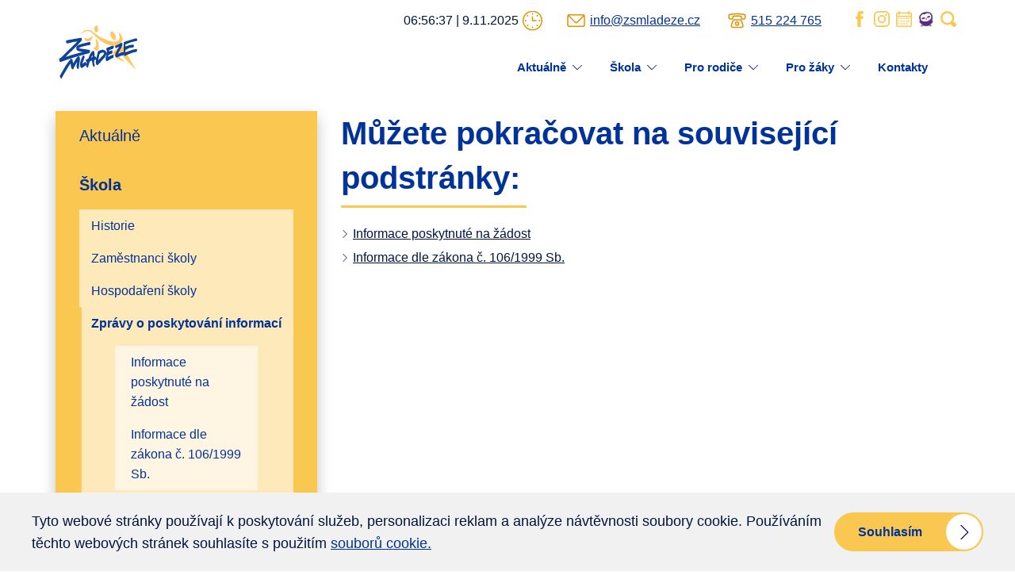

--- FILE ---
content_type: text/html; charset=UTF-8
request_url: https://zsmladeze.cz/skola/vyrocni-zpravy-o-poskytovani-informaci-106_1999-sb
body_size: 4348
content:
<!DOCTYPE html>
<html lang="cs">
	
	<meta
	charset="utf-8">
				<title>Zprávy o poskytování informací
			| Základní škola Mládeže Znojmo</title>
		<meta name="title" content="Zprávy o poskytování informací | Základní škola Mládeže Znojmo">
		<meta name="og:title" content="Zprávy o poskytování informací | Základní škola Mládeže Znojmo">
								<meta name="description" content="Základní škola, Znojmo, Mládeže 3 - Vedeme žáky k zájmu o sport, jazyky a hudbu">
			<meta name="og:description" content="Základní škola, Znojmo, Mládeže 3 - Vedeme žáky k zájmu o sport, jazyky a hudbu">
							<meta property="og:image" content="https://zsmladeze.cz/themes/element_theme//assets/dist/img/logo.svg"/>
					<link rel="canonical" href=""/>
		<meta property="og:url" content=""/>
			<meta property="og:type" content="website"/>
	<meta name="viewport" content="width=device-width, initial-scale=1">
	<meta name="“robots“" content="“index," follow“>
	<link rel="icon" type="image/png" href="https://zsmladeze.cz/themes/element_theme/assets/dist/img/favicon.svg">
	<link rel="stylesheet" type="text/css" href="//cdn.jsdelivr.net/npm/slick-carousel@1.8.1/slick/slick.css"/>
	<link href="https://zsmladeze.cz/themes/element_theme/assets/dist/css/all.min.css" rel="stylesheet">


	    


	<body
		class="skola-vyrocni-zpravy-o-poskytovani-informaci-106-1999-sb">
		<!-- Header asite -->
				<div id="top"></div>
		<header id="mainMenu">
			<!-- Nav -->
<section>
	<div class="container">
			
		<div class="header-contact">
			<div class="hours" id="clock"></div>
			<a class="mail" href="mailto:info@zsmladeze.cz">info@zsmladeze.cz</a>
			<a class="phone" href="tel:515 224 765">515 224 765</a>
			<a target="_blank" href="https://www.facebook.com/Z%C3%A1kladn%C3%AD-%C5%A1kola-Znojmo-Ml%C3%A1de%C5%BEe-3-132737640128827"><img src="https://zsmladeze.cz/themes/element_theme//assets/dist/img/facebook.svg" alt=""></a>
			<a target="_blank" href="https://www.instagram.com/zs_mladeze_znojmo/"><img src="https://zsmladeze.cz/themes/element_theme//assets/dist/img/instagram.svg" alt=""></a>
			<a href="https://zsmladeze.cz/pro-rodice/rozvrhy"><img src="https://zsmladeze.cz/themes/element_theme//assets/dist/img/calendar.svg" alt=""></a>
			<a target="_blank" href="https://zsmladeze.edookit.net/user/login"><img src="https://zsmladeze.cz/themes/element_theme//assets/dist/img/edookit.png" alt=""></a>
			<a href="#" class="search-button" id="search_open"><img src="https://zsmladeze.cz/themes/element_theme//assets/dist/img/search-icon.svg" alt=""></a>
		</div>
	</div>
</section>
<div class="container">
	<div class="header-wrapper">
		<div class="logo">
			<a
				href="https://zsmladeze.cz">
				<img src="https://zsmladeze.cz/themes/element_theme//assets/dist/img/logo.svg" alt="ZŠ a MŠ Větřní - logo">
			</a>
		</div>
		<nav role="navigation">
			                <ul>
                                <li role="presentation" class="  ">
                            <a href="https://zsmladeze.cz/aktualne" >
                    Aktuálně
                </a>
            
                            <ul>            <li role="presentation" class="  ">
                            <a href="https://zsmladeze.cz/aktualne/aktuality" >
                    Aktuality
                </a>
            
                            <ul>            <li role="presentation" class="  ">
                            <a href="https://zsmladeze.cz/aktualne/aktuality/aktuality-1-stupen" >
                    Aktuality - 1. stupeň
                </a>
            
                    </li>
                <li role="presentation" class="  ">
                            <a href="https://zsmladeze.cz/aktualne/aktuality/aktuality-2-stupen" >
                    Aktuality - 2. stupeň
                </a>
            
                    </li>
    </ul>
                    </li>
                <li role="presentation" class="  ">
                            <a href="https://zsmladeze.cz/aktualne/uspechy" >
                    Úspěchy
                </a>
            
                    </li>
                <li role="presentation" class="  ">
                            <a href="https://zsmladeze.cz/aktualne/udalosti" >
                    Události
                </a>
            
                            <ul>            <li role="presentation" class="  ">
                            <a href="https://zsmladeze.cz/aktualne/udalosti/udalosti-1-stupen" >
                    Události - 1. stupeň
                </a>
            
                    </li>
                <li role="presentation" class="  ">
                            <a href="https://zsmladeze.cz/aktualne/udalosti/udalosti-2-stupen" >
                    Události - 2. stupeň
                </a>
            
                    </li>
    </ul>
                    </li>
                <li role="presentation" class="  ">
                            <a href="https://zsmladeze.cz/aktualne/galerie" >
                    Galerie
                </a>
            
                    </li>
                <li role="presentation" class="  ">
                            <a href="https://zsmladeze.cz/aktualne/druzina" >
                    Družina
                </a>
            
                    </li>
    </ul>
                    </li>
                <li role="presentation" class=" child-active ">
                            <a href="https://zsmladeze.cz/skola" >
                    Škola
                </a>
            
                            <ul>            <li role="presentation" class="  ">
                            <a href="https://zsmladeze.cz/skola/historie" >
                    Historie
                </a>
            
                    </li>
                <li role="presentation" class="  ">
                            <a href="https://zsmladeze.cz/skola/pedagogicky-sbor-i" >
                    Zaměstnanci školy
                </a>
            
                    </li>
                <li role="presentation" class="  ">
                            <a href="https://zsmladeze.cz/skola/hospodareni-skoly" >
                    Hospodaření školy
                </a>
            
                    </li>
                <li role="presentation" class="active  ">
                            <a href="https://zsmladeze.cz/skola/vyrocni-zpravy-o-poskytovani-informaci-106_1999-sb" >
                    Zprávy o poskytování informací
                </a>
            
                            <ul>            <li role="presentation" class="  ">
                            <a href="https://zsmladeze.cz/skola/vyrocni-zpravy-o-poskytovani-informaci-106_1999-sb/informace-poskytnute-na-zadost-v-roce-2025" >
                    Informace poskytnuté na žádost
                </a>
            
                    </li>
                <li role="presentation" class="  ">
                            <a href="https://zsmladeze.cz/skola/vyrocni-zpravy-o-poskytovani-informaci-106_1999-sb/informace-dle-zakona-c-106-1999-sb" >
                    Informace dle zákona č. 106/1999 Sb.
                </a>
            
                    </li>
    </ul>
                    </li>
                <li role="presentation" class="  ">
                            <a href="https://zsmladeze.cz/skola/gpdr" >
                    GDPR
                </a>
            
                    </li>
                <li role="presentation" class="  ">
                            <a href="https://zsmladeze.cz/skola/vnitrni-oznamovaci-system" >
                    Vnitřní oznamovací systém
                </a>
            
                    </li>
                <li role="presentation" class="  ">
                            <a href="https://zsmladeze.cz/skola/facebook" >
                    Facebook
                </a>
            
                    </li>
                <li role="presentation" class="  ">
                            <a href="https://zsmladeze.cz/skola/instagram" >
                    Instagram
                </a>
            
                    </li>
                <li role="presentation" class="  ">
                            <a href="https://zsmladeze.cz/skola/skolska-rada" >
                    Školská rada
                </a>
            
                    </li>
    </ul>
                    </li>
                <li role="presentation" class="  ">
                            <a href="https://zsmladeze.cz/pro-rodice" >
                    Pro rodiče
                </a>
            
                            <ul>            <li role="presentation" class="  ">
                            <a href="https://zsmladeze.cz/pro-zaky/pro-prvnacky" >
                    Zápis do první třídy
                </a>
            
                    </li>
                <li role="presentation" class="  ">
                            <a href="https://zsmladeze.cz/pro-rodice/formulare" >
                    Formuláře a dokumenty
                </a>
            
                    </li>
                <li role="presentation" class="  ">
                            <a href="https://zsmladeze.cz/pro-rodice/skolni-jidelna" >
                    Školní jídelna
                </a>
            
                    </li>
                <li role="presentation" class="  ">
                            <a href="https://zsmladeze.cz/pro-rodice/skolni-druzina" >
                    Školní družina
                </a>
            
                    </li>
                <li role="presentation" class="  ">
                            <a href="https://zsmladeze.cz/skolni-pokladna" >
                    Školní pokladna
                </a>
            
                    </li>
                <li role="presentation" class="  ">
                            <a href="https://zsmladeze.cz/pro-rodice/poradenstvi" >
                    Poradenství
                </a>
            
                    </li>
                <li role="presentation" class="  ">
                            <a href="https://zsmladeze.cz/pro-rodice/parlament" >
                    Parlament
                </a>
            
                    </li>
                <li role="presentation" class="  ">
                            <a href="https://zsmladeze.cz/pro-rodice/rozvrhy" >
                    Rozvrhy
                </a>
            
                    </li>
                <li role="presentation" class="  ">
                            <a href="https://zsmladeze.cz/pro-rodice/dulezite-terminy" >
                    Důležité termíny
                </a>
            
                    </li>
                <li role="presentation" class="  ">
                            <a href="https://zsmladeze.cz/pro-rodice/konzultacni-hodiny" >
                    Konzultační hodiny
                </a>
            
                    </li>
                <li role="presentation" class="  ">
                            <a href="https://zsmladeze.cz/pro-rodice/spolek-rodicu" >
                    Spolek rodičů
                </a>
            
                    </li>
                <li role="presentation" class="  ">
                            <a href="https://zsmladeze.cz/pro-rodice/zajmove-aktivity" >
                    Zájmové aktivity
                </a>
            
                    </li>
                <li role="presentation" class="  ">
                            <a href="https://zsmladeze.cz/pro-rodice/edookit" >
                    Edookit
                </a>
            
                    </li>
    </ul>
                    </li>
                <li role="presentation" class="  ">
                            <a href="https://zsmladeze.cz/pro-zaky" >
                    Pro žáky
                </a>
            
                            <ul>            <li role="presentation" class="  ">
                            <a href="https://zsmladeze.cz/pro-zaky/skolni-casopis" >
                    Školní časopis
                </a>
            
                    </li>
                <li role="presentation" class="  ">
                            <a href="https://zsmladeze.cz/pro-zaky/zakovske-prace" >
                    Žákovské práce
                </a>
            
                    </li>
                <li role="presentation" class="  ">
                            <a href="https://zsmladeze.cz/pro-zaky/projekty" >
                    Projekty
                </a>
            
                    </li>
                <li role="presentation" class="  ">
                            <a href="https://zsmladeze.cz/pro-zaky/dyjavanek" >
                    Dyjavánek
                </a>
            
                    </li>
                <li role="presentation" class="  ">
                            <a href="https://zsmladeze.cz/pro-zaky/online-vyuka" >
                    Online výuka
                </a>
            
                    </li>
    </ul>
                    </li>
                <li role="presentation" class="  ">
                            <a href="https://zsmladeze.cz/kontakty" >
                    Kontakty
                </a>
            
                    </li>
                    </ul>
            		</nav>
		
		<label class="hamburger">
			<input type="checkbox">
			<span></span>
			<span></span>
			<span></span>
		</label>
	</div>
</div>		</header>
		<div class="cookies-wrapper" style="display:none;">
<div class="container"> 
<p>Tyto webové stránky používají k poskytování služeb, personalizaci reklam a analýze návtěvnosti soubory cookie. Používáním těchto webových stránek souhlasíte s použitím <a target="_blank" href="https://policies.google.com/technologies/cookies?hl=cs">souborů cookie.</a> </p>


<a class="btn-std cookie-close" href="#">Souhlasím</a>
 
</div>

</div>		
		<div class="search-modal">
	<a class="close-modal close-modal-cross" href="#"></a>
	<form action="https://zsmladeze.cz/vysledky-vyhledavani?q=" method="get">
		<div class="ss-search-form">
			<h3 class="text-center">Vyhledat na webu</h3>
			<div class="ss-search-form__input">
				<input name="q" type="text" placeholder="Zadejte hledaný výraz..." value="" autocomplete="off" autofocus  data-track-input data-request="searchInput::onType" data-request-before-update="document.getElementById('autocomplete-results').classList.add('ss-search-form__results--visible')" data-request-update="'searchInput::autocomplete': '#autocomplete-results'" >
			    <div class="ss-search-form__results" id="autocomplete-results"></div>
				<div class="flex ai-center jc-center flex-wrap">
					<a class="close-modal close-modal-btn" href="#">Zavřít</a>
					<button class="ss-search-form__submit btn-std" type="submit">Vyhledat</button>
				</div>
			</div>
		</div>
	</form>
</div>
		<main class="mainContainer">
			
				<div class="container">
					<div class="breadcrumb">
											</div>
				    <div class="static-page-content-wrapper">	
						<a href="#" id="static-menu-mobile-trigger">
							Zobrazit navigaci
						</a>
    				    <div class="static-submenu" id="static-submenu">
    				            <ul>
                    <li role="presentation" class="  ">
                            <a href="https://zsmladeze.cz/aktualne" >
                    Aktuálně
                </a>
            
                            <ul>            <li role="presentation" class="  ">
                            <a href="https://zsmladeze.cz/aktualne/aktuality" >
                    Aktuality
                </a>
            
                            <ul>            <li role="presentation" class="  ">
                            <a href="https://zsmladeze.cz/aktualne/aktuality/aktuality-1-stupen" >
                    Aktuality - 1. stupeň
                </a>
            
                    </li>
                <li role="presentation" class="  ">
                            <a href="https://zsmladeze.cz/aktualne/aktuality/aktuality-2-stupen" >
                    Aktuality - 2. stupeň
                </a>
            
                    </li>
    </ul>
                    </li>
                <li role="presentation" class="  ">
                            <a href="https://zsmladeze.cz/aktualne/uspechy" >
                    Úspěchy
                </a>
            
                    </li>
                <li role="presentation" class="  ">
                            <a href="https://zsmladeze.cz/aktualne/udalosti" >
                    Události
                </a>
            
                            <ul>            <li role="presentation" class="  ">
                            <a href="https://zsmladeze.cz/aktualne/udalosti/udalosti-1-stupen" >
                    Události - 1. stupeň
                </a>
            
                    </li>
                <li role="presentation" class="  ">
                            <a href="https://zsmladeze.cz/aktualne/udalosti/udalosti-2-stupen" >
                    Události - 2. stupeň
                </a>
            
                    </li>
    </ul>
                    </li>
                <li role="presentation" class="  ">
                            <a href="https://zsmladeze.cz/aktualne/galerie" >
                    Galerie
                </a>
            
                    </li>
                <li role="presentation" class="  ">
                            <a href="https://zsmladeze.cz/aktualne/druzina" >
                    Družina
                </a>
            
                    </li>
    </ul>
                    </li>
                <li role="presentation" class=" child-active ">
                            <a href="https://zsmladeze.cz/skola" >
                    Škola
                </a>
            
                            <ul>            <li role="presentation" class="  ">
                            <a href="https://zsmladeze.cz/skola/historie" >
                    Historie
                </a>
            
                    </li>
                <li role="presentation" class="  ">
                            <a href="https://zsmladeze.cz/skola/pedagogicky-sbor-i" >
                    Zaměstnanci školy
                </a>
            
                    </li>
                <li role="presentation" class="  ">
                            <a href="https://zsmladeze.cz/skola/hospodareni-skoly" >
                    Hospodaření školy
                </a>
            
                    </li>
                <li role="presentation" class="active  ">
                            <a href="https://zsmladeze.cz/skola/vyrocni-zpravy-o-poskytovani-informaci-106_1999-sb" >
                    Zprávy o poskytování informací
                </a>
            
                            <ul>            <li role="presentation" class="  ">
                            <a href="https://zsmladeze.cz/skola/vyrocni-zpravy-o-poskytovani-informaci-106_1999-sb/informace-poskytnute-na-zadost-v-roce-2025" >
                    Informace poskytnuté na žádost
                </a>
            
                    </li>
                <li role="presentation" class="  ">
                            <a href="https://zsmladeze.cz/skola/vyrocni-zpravy-o-poskytovani-informaci-106_1999-sb/informace-dle-zakona-c-106-1999-sb" >
                    Informace dle zákona č. 106/1999 Sb.
                </a>
            
                    </li>
    </ul>
                    </li>
                <li role="presentation" class="  ">
                            <a href="https://zsmladeze.cz/skola/gpdr" >
                    GDPR
                </a>
            
                    </li>
                <li role="presentation" class="  ">
                            <a href="https://zsmladeze.cz/skola/vnitrni-oznamovaci-system" >
                    Vnitřní oznamovací systém
                </a>
            
                    </li>
                <li role="presentation" class="  ">
                            <a href="https://zsmladeze.cz/skola/facebook" >
                    Facebook
                </a>
            
                    </li>
                <li role="presentation" class="  ">
                            <a href="https://zsmladeze.cz/skola/instagram" >
                    Instagram
                </a>
            
                    </li>
                <li role="presentation" class="  ">
                            <a href="https://zsmladeze.cz/skola/skolska-rada" >
                    Školská rada
                </a>
            
                    </li>
    </ul>
                    </li>
                <li role="presentation" class="  ">
                            <a href="https://zsmladeze.cz/pro-rodice" >
                    Pro rodiče
                </a>
            
                            <ul>            <li role="presentation" class="  ">
                            <a href="https://zsmladeze.cz/pro-zaky/pro-prvnacky" >
                    Zápis do první třídy
                </a>
            
                    </li>
                <li role="presentation" class="  ">
                            <a href="https://zsmladeze.cz/pro-rodice/formulare" >
                    Formuláře a dokumenty
                </a>
            
                    </li>
                <li role="presentation" class="  ">
                            <a href="https://zsmladeze.cz/pro-rodice/skolni-jidelna" >
                    Školní jídelna
                </a>
            
                    </li>
                <li role="presentation" class="  ">
                            <a href="https://zsmladeze.cz/pro-rodice/skolni-druzina" >
                    Školní družina
                </a>
            
                    </li>
                <li role="presentation" class="  ">
                            <a href="https://zsmladeze.cz/skolni-pokladna" >
                    Školní pokladna
                </a>
            
                    </li>
                <li role="presentation" class="  ">
                            <a href="https://zsmladeze.cz/pro-rodice/poradenstvi" >
                    Poradenství
                </a>
            
                    </li>
                <li role="presentation" class="  ">
                            <a href="https://zsmladeze.cz/pro-rodice/parlament" >
                    Parlament
                </a>
            
                    </li>
                <li role="presentation" class="  ">
                            <a href="https://zsmladeze.cz/pro-rodice/rozvrhy" >
                    Rozvrhy
                </a>
            
                    </li>
                <li role="presentation" class="  ">
                            <a href="https://zsmladeze.cz/pro-rodice/dulezite-terminy" >
                    Důležité termíny
                </a>
            
                    </li>
                <li role="presentation" class="  ">
                            <a href="https://zsmladeze.cz/pro-rodice/konzultacni-hodiny" >
                    Konzultační hodiny
                </a>
            
                    </li>
                <li role="presentation" class="  ">
                            <a href="https://zsmladeze.cz/pro-rodice/spolek-rodicu" >
                    Spolek rodičů
                </a>
            
                    </li>
                <li role="presentation" class="  ">
                            <a href="https://zsmladeze.cz/pro-rodice/zajmove-aktivity" >
                    Zájmové aktivity
                </a>
            
                    </li>
                <li role="presentation" class="  ">
                            <a href="https://zsmladeze.cz/pro-rodice/edookit" >
                    Edookit
                </a>
            
                    </li>
    </ul>
                    </li>
                <li role="presentation" class="  ">
                            <a href="https://zsmladeze.cz/pro-zaky" >
                    Pro žáky
                </a>
            
                            <ul>            <li role="presentation" class="  ">
                            <a href="https://zsmladeze.cz/pro-zaky/skolni-casopis" >
                    Školní časopis
                </a>
            
                    </li>
                <li role="presentation" class="  ">
                            <a href="https://zsmladeze.cz/pro-zaky/zakovske-prace" >
                    Žákovské práce
                </a>
            
                    </li>
                <li role="presentation" class="  ">
                            <a href="https://zsmladeze.cz/pro-zaky/projekty" >
                    Projekty
                </a>
            
                    </li>
                <li role="presentation" class="  ">
                            <a href="https://zsmladeze.cz/pro-zaky/dyjavanek" >
                    Dyjavánek
                </a>
            
                    </li>
                <li role="presentation" class="  ">
                            <a href="https://zsmladeze.cz/pro-zaky/online-vyuka" >
                    Online výuka
                </a>
            
                    </li>
    </ul>
                    </li>
                <li role="presentation" class="  ">
                            <a href="https://zsmladeze.cz/kontakty" >
                    Kontakty
                </a>
            
                    </li>
        </ul>
    				    </div>
    				    <div class="static-content">
															
																	<h1 class="empty-page">Můžete pokračovat na související podstránky:</h1>
									    <ul>
                    <li>
                <a href="https://zsmladeze.cz/skola/vyrocni-zpravy-o-poskytovani-informaci-106_1999-sb/informace-poskytnute-na-zadost-v-roce-2025">Informace poskytnuté na žádost</a>
            </li>
                    <li>
                <a href="https://zsmladeze.cz/skola/vyrocni-zpravy-o-poskytovani-informaci-106_1999-sb/informace-dle-zakona-c-106-1999-sb">Informace dle zákona č. 106/1999 Sb.</a>
            </li>
            </ul>
																	
    					</div>
				    </div>
				</div>
			
		</main>
		<section class="hp-orange-section">
			<div class="container">
				<div class="hp-orange-section-wrapper">
					<div class="image">
						<img src="https://zsmladeze.cz/themes/element_theme/assets/dist/img/help.svg " alt="">
					</div>
					<div class="menu">
					<h2>Mohlo by vás zajímat</h2>
					    <ul>
                    <li role="presentation" class="  ">
                            <a href="https://zsmladeze.cz/aktualne" >
                    Aktuálně
                </a>
            
                    </li>
                <li role="presentation" class="  ">
                            <a href="https://zsmladeze.cz/pro-zaky" >
                    Pro žáky
                </a>
            
                    </li>
                <li role="presentation" class="  ">
                            <a href="https://zsmladeze.cz/pro-rodice" >
                    Pro rodiče
                </a>
            
                    </li>
                <li role="presentation" class="  ">
                            <a href="https://zsmladeze.cz/pro-rodice/formulare" >
                    Formuláře a dokumenty
                </a>
            
                    </li>
                <li role="presentation" class="  ">
                            <a href="http://old.zsmladeze.cz" >
                    Staré webové stránky školy
                </a>
            
                    </li>
        </ul>
					</div>
				</div>
			</div>
		</section>
		<footer>
			<section class="footer-section">
		<div class="container">
			<div class="footer-wrapper">
				<div class="contact">
					
					<h3>Rychlý kontakt</h3>
					<div class="contact-info">
						<a class="mail" href="mailto:info@zsmladeze.cz">info@zsmladeze.cz</a>
						<a class="phone" href="tel:515 224 765">515 224 765</a>
						<div><strong>Adresa:</strong>  Mládeže 1000/3, 669 02 Znojmo</div>
						<div><strong>IČO:</strong>  45671311</div>
						<div><strong>Datová schránka:</strong>  v5hfc5n</div>
						<a href="https://zsmladeze.cz/prohlaseni-o-pristupnosti">Prohlášení o přístupnosti</a>
					</div>
					<h3>Zřizovatel</h3>
					<div class="partners">
					<a target="_blank" href="https://www.znojmocity.cz/"><img src="https://zsmladeze.cz/themes/element_theme/assets/dist/img/znojmo.png" alt=""></a>
					</div>
				</div>
				<div class="partners">
					<h3>Partneři</h3>
					
<div class="partners-wrapper">
            <div class="partners-item">
         <a target="_blank" href="https://www.florbalznojmo.cz/"><img src="https://cdn.odesign.cz/zsmladeze/uploads/public/606/98f/623/60698f623c962686116391.png" alt=""></a>
        </div>
      
            <div class="partners-item">
         <a target="_blank" href="https://www.1scznojmo.cz/"><img src="https://cdn.odesign.cz/zsmladeze/uploads/public/606/98f/4f6/60698f4f685b7910086390.png" alt=""></a>
        </div>
      
            <div class="partners-item">
         <a target="_blank" href="https://www.msmt.cz/"><img src="https://cdn.odesign.cz/zsmladeze/uploads/public/606/98f/745/60698f745ffb7746450259.png" alt=""></a>
        </div>
      
            <div class="partners-item">
         <a target="_blank" href="http://www.strojirny.cz/"><img src="https://cdn.odesign.cz/zsmladeze/uploads/public/606/98f/862/60698f8625a4a818519716.png" alt=""></a>
        </div>
      
            <div class="partners-item">
         <a target="_blank" href="https://www.fraus.cz/"><img src="https://cdn.odesign.cz/zsmladeze/uploads/public/606/98f/8f6/60698f8f62987932933555.png" alt=""></a>
        </div>
      
            <div class="partners-item">
         <a target="_blank" href="https://www.esfcr.cz/"><img src="https://cdn.odesign.cz/zsmladeze/uploads/public/606/98f/981/60698f981a08c342219215.png" alt=""></a>
        </div>
      
            <div class="partners-item">
         <a target="_blank" href="http://www.elektrokov.cz/"><img src="https://cdn.odesign.cz/zsmladeze/uploads/public/606/98f/a82/60698fa82552a129122514.png" alt=""></a>
        </div>
      
            <div class="partners-item">
         <a target="_blank" href="https://cedu.cz/"><img src="https://cdn.odesign.cz/zsmladeze/uploads/public/606/98f/b74/60698fb74a60c700251301.png" alt=""></a>
        </div>
      
            <div class="partners-item">
         <a target="_blank" href="https://www.zkouskypark.cz/"><img src="https://cdn.odesign.cz/zsmladeze/uploads/public/632/77d/e0e/63277de0ea56b498757522.png" alt=""></a>
        </div>
      
            <div class="partners-item">
         <a target="_blank" href="https://www.avmedia.cz/skoly/ve-tride-i-na-dalku"><img src="https://cdn.odesign.cz/zsmladeze/uploads/public/606/98f/d3b/60698fd3be7f1482857302.png" alt=""></a>
        </div>
      
            <div class="partners-item">
         <a target="_blank" href="https://www.veskole.cz/"><img src="https://cdn.odesign.cz/zsmladeze/uploads/public/606/98f/e08/60698fe08b3a5975117930.png" alt=""></a>
        </div>
      
            <div class="partners-item">
         <a target="_blank" href="https://www.laufen.com/"><img src="https://cdn.odesign.cz/zsmladeze/uploads/public/606/990/102/606990102acbb451523148.png" alt=""></a>
        </div>
      
            <div class="partners-item">
         <a target="_blank" href="https://deti.mensa.cz/index.php"><img src="https://cdn.odesign.cz/zsmladeze/uploads/public/653/509/47b/65350947be326744298734.jpg" alt=""></a>
        </div>
      
            <div class="partners-item">
         <a target="_blank" href="https://www.assk.cz/"><img src="https://cdn.odesign.cz/zsmladeze/uploads/public/606/990/2c5/6069902c5de71953602848.png" alt=""></a>
        </div>
      
            <div class="partners-item">
         <a target="_blank" href="https://vodarenska.cz/"><img src="https://cdn.odesign.cz/zsmladeze/uploads/public/606/990/36c/60699036c1c24269174480.png" alt=""></a>
        </div>
      
            <div class="partners-item">
         <a target="_blank" href="http://patchworkznojmo.cz/"><img src="https://cdn.odesign.cz/zsmladeze/uploads/public/606/990/4e2/6069904e2998d049398072.png" alt=""></a>
        </div>
      
            <div class="partners-item">
         <a target="_blank" href="https://o2chytraskola.cz"><img src="https://cdn.odesign.cz/zsmladeze/uploads/public/61f/a73/0ad/61fa730ade90d194778084.jpg" alt=""></a>
        </div>
      
            <div class="partners-item">
         <a target="_blank" href="https://www.planobnovycr.cz/"><img src="https://cdn.odesign.cz/zsmladeze/uploads/public/620/e34/1fa/620e341fa8555031905918.png" alt=""></a>
        </div>
      
            <div class="partners-item">
         <a target="_blank" href=""><img src="https://cdn.odesign.cz/zsmladeze/uploads/public/620/e34/5f7/620e345f77bf9994688741.png" alt=""></a>
        </div>
      
            <div class="partners-item">
         <a target="_blank" href="https://www.dofe.cz/"><img src="https://cdn.odesign.cz/zsmladeze/uploads/public/631/609/c20/631609c207c50661238599.jpg" alt=""></a>
        </div>
      
            <div class="partners-item">
         <a target="_blank" href="https://www.muzeumznojmo.cz/"><img src="https://cdn.odesign.cz/zsmladeze/uploads/public/632/369/3cd/6323693cd0ce1115171966.jpg" alt=""></a>
        </div>
      
            <div class="partners-item">
         <a target="_blank" href=""><img src="https://cdn.odesign.cz/zsmladeze/uploads/public/671/265/da0/thumb_8716_0_0_0_0_auto.jpg" alt=""></a>
        </div>
      
            <div class="partners-item">
         <a target="_blank" href=""><img src="https://cdn.odesign.cz/zsmladeze/uploads/public/671/264/3d3/thumb_8715_0_0_0_0_auto.png" alt=""></a>
        </div>
      
    </div>				</div>
				
			</div>
		</div>
	</section>
	<section class="footer-section2">
		<div class="container">
			<div class="flex">
				<div>©2021, Základní škola, Mládeže 3, Znojmo</div>
				<div class="icons">
				<a class="easeScroll" href="#top"><img src="https://zsmladeze.cz/themes/element_theme/assets/dist/img/arrow-up-svg.svg" alt=""></a>
				<a class="home" href="https://zsmladeze.cz"><img src="https://zsmladeze.cz/themes/element_theme/assets/dist/img/home.svg" alt=""></a>
				</div>
			</div>
		</div>
	</section>		</footer>

		<!-- Scripts -->
<script src="https://code.jquery.com/jquery-3.4.1.min.js" integrity="sha256-CSXorXvZcTkaix6Yvo6HppcZGetbYMGWSFlBw8HfCJo=" crossorigin="anonymous"></script>
<script type="text/javascript" src="//cdn.jsdelivr.net/npm/slick-carousel@1.8.1/slick/slick.min.js"></script> 

<script src="https://zsmladeze.cz/themes/element_theme/assets/dist/js/lightcase.min.js"></script>
<script src="https://zsmladeze.cz/themes/element_theme/assets/dist/js/script.min.js"></script>
<script src="https://zsmladeze.cz/themes/element_theme/assets/dist/js/clock.min.js"></script>

<script src="/modules/system/assets/js/framework-extras.js"></script>
<link rel="stylesheet" property="stylesheet" href="/modules/system/assets/css/framework-extras.css">
				
				
		
	</body>
</html>

--- FILE ---
content_type: text/css
request_url: https://zsmladeze.cz/themes/element_theme/assets/dist/css/all.min.css
body_size: 10687
content:
a,abbr,acronym,address,applet,article,aside,audio,b,big,blockquote,body,canvas,caption,center,cite,code,dd,del,details,dfn,div,dl,dt,em,embed,fieldset,figcaption,figure,footer,form,h1,h2,h3,h4,h5,h6,header,hgroup,html,i,iframe,img,ins,kbd,label,legend,li,mark,menu,nav,object,ol,output,p,pre,q,ruby,s,samp,section,small,span,strike,strong,sub,summary,sup,table,tbody,td,tfoot,th,thead,time,tr,tt,u,ul,var,video{margin:0;padding:0;border:0;font-size:100%;font:inherit;vertical-align:baseline}article,aside,details,figcaption,figure,footer,header,hgroup,menu,nav,section{display:block}body{line-height:1;-webkit-box-sizing:border-box;box-sizing:border-box;-webkit-font-smoothing:antialiased;-moz-osx-font-smoothing:grayscale}*{-webkit-box-sizing:border-box;box-sizing:border-box}ol,ul{list-style:none}blockquote,q{quotes:none}blockquote:after,blockquote:before{content:"";content:none}q:after,q:before{content:"";content:none}table{border-collapse:collapse;border-spacing:0}button,input[type=submit]{cursor:pointer}*{outline:0}a{text-decoration:none;-webkit-transition:.2s ease-in-out;-o-transition:.2s ease-in-out;transition:.2s ease-in-out;color:#fac851}li{font-size:inherit}img{max-width:100%;height:auto}strong{font-weight:700}img.no-resize{max-width:none}body .fs-40{font-size:40px}body .fs-36{font-size:36px}body .fs-34{font-size:34px}body .fs-30{font-size:30px}body .fs-24{font-size:24px}body .fs-20{font-size:20px}body .fs-18{font-size:18px}body .fs-16{font-size:16px}body .fs-15{font-size:15px}body .fs-14{font-size:14px}body .fw-300{font-weight:300}body .fw-400{font-weight:400}body .fw-500{font-weight:500}body .fw-700{font-weight:700}body .text-center{text-align:center}body .text-left{text-align:left}body .text-right{text-align:right}body .td-underline{text-decoration:underline}body .text-green{color:#fac851}body .monserat{font-family:Montserrat,sans-serif}.no-border{border:none!important}.small{font-size:.8em}.big{font-size:1.6em}.nowrap{white-space:nowrap}.turncate{white-space:nowrap;overflow:hidden;-o-text-overflow:ellipsis;text-overflow:ellipsis}@media (min-width:992px){.turncate-sm{white-space:nowrap;overflow:hidden;-o-text-overflow:ellipsis;text-overflow:ellipsis}}.w-100{width:100%}.uppercase{text-transform:uppercase}.td-under{text-decoration:underline}.mb-1{margin-bottom:25px}.mb-10{margin-bottom:10px}.relative{position:relative}.absolute{position:absolute}.fixed{position:fixed}.jc-center{-webkit-box-pack:center;-webkit-justify-content:center;-ms-flex-pack:center;justify-content:center}.jc-start{-webkit-box-pack:start;-webkit-justify-content:flex-start;-ms-flex-pack:start;justify-content:flex-start}.jc-end{-webkit-box-pack:end;-webkit-justify-content:flex-end;-ms-flex-pack:end;justify-content:flex-end}.ac-center{-webkit-align-content:center;-ms-flex-line-pack:center;align-content:center}.ai-center{-webkit-box-align:center;-webkit-align-items:center;-ms-flex-align:center;align-items:center}.ai-end{-webkit-box-align:end;-webkit-align-items:flex-end;-ms-flex-align:end;align-items:flex-end}.jc-space-between{-webkit-box-pack:justify;-webkit-justify-content:space-between;-ms-flex-pack:justify;justify-content:space-between}.row{display:-webkit-box;display:-webkit-flex;display:-ms-flexbox;display:flex;-webkit-flex-wrap:wrap;-ms-flex-wrap:wrap;flex-wrap:wrap}.row .col{-webkit-box-flex:1;-webkit-flex-grow:1;-ms-flex-positive:1;flex-grow:1}.row .col-ng{-webkit-box-flex:0;-webkit-flex-grow:0;-ms-flex-positive:0;flex-grow:0}.ma{margin:auto}.no-margin{margin:0}.no-margin-left{margin-left:0}.no-margin-right{margin-right:0}.no-margin-top{margin-top:0}.no-margin-bottom{margin-bottom:0}.no-padding{padding:0}.no-padding-left{padding-left:0}.no-padding-right{padding-right:0}.no-padding-top{padding-top:0}.no-padding-bottom{padding-bottom:0}.flex{display:-webkit-box;display:-webkit-flex;display:-ms-flexbox;display:flex}.flex-grow{-webkit-box-flex:1;-webkit-flex-grow:1;-ms-flex-positive:1;flex-grow:1}.flex-wrap{-webkit-flex-wrap:wrap;-ms-flex-wrap:wrap;flex-wrap:wrap}.container,.container-small{padding-right:15px;padding-left:15px;margin-right:auto;margin-left:auto;max-width:100%;width:100%}.col-1{padding:0 10px;width:calc((1 / 12) * 100%)}.col-2{padding:0 10px;width:calc((2 / 12) * 100%)}.col-3{padding:0 10px;width:calc((3 / 12) * 100%)}.col-4{padding:0 10px;width:calc((4 / 12) * 100%)}.col-5{padding:0 10px;width:calc((5 / 12) * 100%)}.col-6{padding:0 10px;width:calc((6 / 12) * 100%)}.col-7{padding:0 10px;width:calc((7 / 12) * 100%)}.col-8{padding:0 10px;width:calc((8 / 12) * 100%)}.col-9{padding:0 10px;width:calc((9 / 12) * 100%)}.col-10{padding:0 10px;width:calc((10 / 12) * 100%)}.col-11{padding:0 10px;width:calc((11 / 12) * 100%)}.col-12{padding:0 10px;width:calc((12 / 12) * 100%)}@media (min-width:768px){.container,.container-small{width:750px}.col-xs-1{width:calc((1 / 12) * 100%)}.col-xs-2{width:calc((2 / 12) * 100%)}.col-xs-3{width:calc((3 / 12) * 100%)}.col-xs-4{width:calc((4 / 12) * 100%)}.col-xs-5{width:calc((5 / 12) * 100%)}.col-xs-6{width:calc((6 / 12) * 100%)}.col-xs-7{width:calc((7 / 12) * 100%)}.col-xs-8{width:calc((8 / 12) * 100%)}.col-xs-9{width:calc((9 / 12) * 100%)}.col-xs-10{width:calc((10 / 12) * 100%)}.col-xs-11{width:calc((11 / 12) * 100%)}.col-xs-12{width:calc((12 / 12) * 100%)}}@media (min-width:992px){.container,.container-small{width:970px}.col-sm-1{width:calc((1 / 12) * 100%)}.col-sm-2{width:calc((2 / 12) * 100%)}.col-sm-3{width:calc((3 / 12) * 100%)}.col-sm-4{width:calc((4 / 12) * 100%)}.col-sm-5{width:calc((5 / 12) * 100%)}.col-sm-6{width:calc((6 / 12) * 100%)}.col-sm-7{width:calc((7 / 12) * 100%)}.col-sm-8{width:calc((8 / 12) * 100%)}.col-sm-9{width:calc((9 / 12) * 100%)}.col-sm-10{width:calc((10 / 12) * 100%)}.col-sm-11{width:calc((11 / 12) * 100%)}.col-sm-12{width:calc((12 / 12) * 100%)}}@media (min-width:1200px){.container,.container-small{width:1170px}.col-md-1{width:calc((1 / 12) * 100%)}.col-md-2{width:calc((2 / 12) * 100%)}.col-md-3{width:calc((3 / 12) * 100%)}.col-md-4{width:calc((4 / 12) * 100%)}.col-md-5{width:calc((5 / 12) * 100%)}.col-md-6{width:calc((6 / 12) * 100%)}.col-md-7{width:calc((7 / 12) * 100%)}.col-md-8{width:calc((8 / 12) * 100%)}.col-md-9{width:calc((9 / 12) * 100%)}.col-md-10{width:calc((10 / 12) * 100%)}.col-md-11{width:calc((11 / 12) * 100%)}.col-md-12{width:calc((12 / 12) * 100%)}}@media (min-width:1450px){.container,.container-small{width:1400px}.col-lg-1{width:calc((1 / 12) * 100%)}.col-lg-2{width:calc((2 / 12) * 100%)}.col-lg-3{width:calc((3 / 12) * 100%)}.col-lg-4{width:calc((4 / 12) * 100%)}.col-lg-5{width:calc((5 / 12) * 100%)}.col-lg-6{width:calc((6 / 12) * 100%)}.col-lg-7{width:calc((7 / 12) * 100%)}.col-lg-8{width:calc((8 / 12) * 100%)}.col-lg-9{width:calc((9 / 12) * 100%)}.col-lg-10{width:calc((10 / 12) * 100%)}.col-lg-11{width:calc((11 / 12) * 100%)}.col-lg-12{width:calc((12 / 12) * 100%)}}table{margin-bottom:20px;font-size:16px}table td{padding:10px 25px}.table-stripped tr:nth-child(odd){background:#f2f2f2}.table-full{width:100%}@media (max-width:555px){.hidden-xxs-down{display:none}table{font-size:14px}table td{padding:10px}}@media (max-width:767px){.hidden-xs-down{display:none}}@media (max-width:991px){.hidden-sm-down{display:none}}@media (max-width:1199px){.hidden-md-down{display:none}}@media (max-width:1449px){.hidden-lg-down{display:none}}.d-none{display:none;visibility:hidden;opacity:0;z-index:-2000}.visible-only-lg,.visible-only-md,.visible-only-sm,.visible-only-xs,.visible-only-xxs{display:none}@media (max-width:555px){.visible-only-xxs{display:inline-block}}@media screen and (min-width:556px) and (max-width:767px){.visible-only-xs{display:inline-block}}@media screen and (min-width:768px) and (max-width:991px){.visible-only-xs{display:inline-block}}@media screen and (min-width:992px) and (max-width:1199px){.visible-only-sm{display:inline-block}}@media screen and (min-width:1200px) and (max-width:1449px){.visible-only-md{display:inline-block}}.btn-mobile{display:none}@media (max-width:767px){.btn-desktop{display:none}.btn-mobile{display:table}}@media (max-width:1749px){.flex-wrap-xl{-webkit-flex-wrap:wrap;-ms-flex-wrap:wrap;flex-wrap:wrap}}@media (max-width:1449px){.flex-wrap-lg{-webkit-flex-wrap:wrap;-ms-flex-wrap:wrap;flex-wrap:wrap}}@media (max-width:1199px){.flex-wrap-md{-webkit-flex-wrap:wrap;-ms-flex-wrap:wrap;flex-wrap:wrap}}@media (max-width:991px){.flex-wrap-sm{-webkit-flex-wrap:wrap;-ms-flex-wrap:wrap;flex-wrap:wrap}}@media (max-width:767px){.flex-wrap-xs{-webkit-flex-wrap:wrap;-ms-flex-wrap:wrap;flex-wrap:wrap}}@media (max-width:555px){.flex-wrap-xxs{-webkit-flex-wrap:wrap;-ms-flex-wrap:wrap;flex-wrap:wrap}}@media (max-width:354px){.flex-wrap-xxxs{-webkit-flex-wrap:wrap;-ms-flex-wrap:wrap;flex-wrap:wrap}}html{font-size:10px}body{font-family:Montserrat,sans-serif;font-weight:400;color:#039}button,input,textarea{font-family:Montserrat,sans-serif;font-weight:400}h1{font-family:Montserrat,sans-serif;font-size:6rem;font-weight:700;margin-bottom:30px;line-height:1;color:#039;display:inline-block;position:relative}h1::before{position:absolute;content:"";bottom:-10px;left:0;width:30%;height:3px;border-radius:20px;background-color:#fac851}h2{font-family:Montserrat,sans-serif;font-size:4.4rem;margin-bottom:25px;font-weight:700;line-height:1.1;display:inline-block;color:#039;position:relative}h2::before{position:absolute;content:"";bottom:0;left:0;width:30%;height:3px;border-radius:20px;background-color:#fac851}h3{font-family:Montserrat,sans-serif;font-size:2.8rem;position:relative;font-weight:700;margin-bottom:20px;line-height:1.1;color:#039;display:inline-block;position:relative}h3::before{position:absolute;content:"";bottom:0;left:0;width:30%;height:3px;border-radius:20px;background-color:#fac851}p{font-size:1.6rem;line-height:1.6;margin-bottom:20px;color:#001540}div,ol,table,ul{font-size:1.6rem;color:#001540}a,input,label,li,span,td,textarea,th{font-size:inherit;color:#001540}@media screen and (max-width:767px){h1{font-size:3.8rem}h2{font-size:2.7rem;margin-bottom:22px}h3{font-size:2.2rem;margin-bottom:15px}}.ico:before{content:"";width:1em;height:1em;vertical-align:middle;display:inline-block;margin-right:1em;background-size:contain;background-position:center;background-repeat:no-repeat}.ico.fa-2x:before{width:2em;height:2em}.ico.fa-3x:before{width:3em;height:3em}.ico.icon-5x:before{width:5em;height:5em}.ico.icon-marker::before{background-image:url(../img/marker.svg)}a.fill-link{position:absolute;display:block;top:0;left:0;width:100%;height:100%}.btn-std{background-color:#fac851;color:#039;display:-webkit-inline-box;display:-webkit-inline-flex;display:-ms-inline-flexbox;display:inline-flex;-webkit-box-pack:justify;-webkit-justify-content:space-between;-ms-flex-pack:justify;justify-content:space-between;-webkit-box-align:center;-webkit-align-items:center;-ms-flex-align:center;align-items:center;line-height:1;margin:10px auto;text-align:center;max-width:100%;border:none;border-radius:25px;position:relative;z-index:2;padding-left:30px;font-weight:700;-webkit-transition:background-color .2s ease-in-out,color .2s ease-in-out!important;-o-transition:background-color .2s ease-in-out,color .2s ease-in-out!important;transition:background-color .2s ease-in-out,color .2s ease-in-out!important}.btn-std::after{content:"";display:block;background-color:#fff;position:relative;width:45px;height:45px;border-radius:50%;margin:2px 2px 2px 30px;-webkit-transition:all 250ms ease-in-out;-o-transition:all 250ms ease-in-out;transition:all 250ms ease-in-out}.btn-std::before{content:"";background-image:url(../img/right-arrow.svg);background-size:contain;background-repeat:no-repeat;background-position:center;position:absolute;width:20px;height:20px;border-radius:50%;right:24px;top:50%;-webkit-transform:translate(50%,-50%);-ms-transform:translate(50%,-50%);transform:translate(50%,-50%);z-index:2}.btn-std.btn-reve{background:0 0}.btn-std.btn-left{margin:10px auto 10px 0}.btn-std.btn-right{margin:10px 0 10px auto}.btn-std.btn-center{margin:10px auto}.btn-std:hover{text-decoration:underline}.btn-std:hover::after{-webkit-transform:scale(1.1);-ms-transform:scale(1.1);transform:scale(1.1)}section.global-section{padding:90px 0}body{padding-top:110px!important}.slick-track{display:-webkit-box;display:-webkit-flex;display:-ms-flexbox;display:flex}.slick-slide{-webkit-flex-shrink:0;-ms-flex-negative:0;flex-shrink:0}header#mainMenu{background-color:#fff;z-index:990;height:110px}@media (max-width:990px){.contact-header{display:none!important}header#mainMenu{position:fixed;top:0;left:0;width:100%;background-color:#fff}header#mainMenu>.container{position:relative}header#mainMenu .logo{width:100px;margin-top:-10px}}@media (max-width:990px) and (max-width:555px){header#mainMenu .logo{width:100px;margin-top:-5px}}@media (max-width:990px){#mainMenu .header-wrapper{display:-webkit-box;display:-webkit-flex;display:-ms-flexbox;display:flex;-webkit-box-align:center;-webkit-align-items:center;-ms-flex-align:center;align-items:center}#mainMenu .header-wrapper nav{position:absolute;top:110px;background-color:#fff;width:100%;left:0;max-height:calc(100vh - 110px);padding-left:10px;overflow:auto;padding-bottom:0;-webkit-box-shadow:0 3px 10px 0 rgba(0,0,0,.1);box-shadow:0 3px 10px 0 rgba(0,0,0,.1)}#mainMenu .header-wrapper nav ul{width:100%;height:auto}#mainMenu .header-wrapper nav ul li{position:relative;width:100%}#mainMenu .header-wrapper nav ul li a{display:block;padding:16px 6px;font-weight:700;font-size:1.6rem;color:#039;position:relative;display:-webkit-box;display:-webkit-flex;display:-ms-flexbox;display:flex;-webkit-box-align:center;-webkit-align-items:center;-ms-flex-align:center;align-items:center;text-transform:uppercase}#mainMenu .header-wrapper nav ul li.active>a,#mainMenu .header-wrapper nav ul li.child-active>a{color:#fac851}#mainMenu .header-wrapper nav ul li.w-submenu>a:after{content:"";width:10px;display:block;height:10px;border-bottom:2px solid #333;border-right:2px solid #333;-webkit-transform:translateY(-5px) rotate(45deg);-ms-transform:translateY(-5px) rotate(45deg);transform:translateY(-5px) rotate(45deg);background-image:none;padding:0;-webkit-transition:-webkit-transform 140ms ease-in;transition:-webkit-transform 140ms ease-in;-o-transition:transform 140ms ease-in;transition:transform 140ms ease-in;transition:transform 140ms ease-in,-webkit-transform 140ms ease-in;-webkit-box-ordinal-group:4;-webkit-order:3;-ms-flex-order:3;order:3}#mainMenu .header-wrapper nav ul li.w-submenu>a::before{content:"";display:block;width:16px;height:2px;margin-left:12px;background-color:#333;background-image:none;padding:0;opacity:0;-webkit-transform:translate(-10px,0);-ms-transform:translate(-10px,0);transform:translate(-10px,0);-webkit-transition:all 140ms ease-in;-o-transition:all 140ms ease-in;transition:all 140ms ease-in;-webkit-box-ordinal-group:3;-webkit-order:2;-ms-flex-order:2;order:2}#mainMenu .header-wrapper nav ul li.w-submenu[data-status=clicked_once]>a::after{-webkit-transform:rotate(-45deg);-ms-transform:rotate(-45deg);transform:rotate(-45deg)}#mainMenu .header-wrapper nav ul li.w-submenu[data-status=clicked_once]>a::before{opacity:1;-webkit-transform:translate(10px);-ms-transform:translate(10px);transform:translate(10px)}#mainMenu .header-wrapper nav ul li>ul{padding-left:15px;border-left:4px solid #fac851;display:none}#mainMenu .header-wrapper nav ul li>ul li a{font-size:1.4rem}#mainMenu .header-wrapper nav ul li>ul>li>ul{padding-left:15px;border-left:4px solid #fac851}#mainMenu .header-wrapper nav ul li>ul>li>ul li ul{background:red}}@media (max-width:990px){body header#mainMenu nav{display:none}}@media (max-width:990px){body.menuOpen{overflow:hidden}}.header-contact{padding:10px 0 10px 0;display:-webkit-box;display:-webkit-flex;display:-ms-flexbox;display:flex;-webkit-box-pack:end;-webkit-justify-content:flex-end;-ms-flex-pack:end;justify-content:flex-end;-webkit-box-align:center;-webkit-align-items:center;-ms-flex-align:center;align-items:center;gap:10px}.header-contact a{padding:0 4px}.header-contact a.mail{color:#039;margin-right:30px;position:relative;padding-left:30px;text-decoration:underline;display:-webkit-box;display:-webkit-flex;display:-ms-flexbox;display:flex;-webkit-box-align:center;-webkit-align-items:center;-ms-flex-align:center;align-items:center}.header-contact a.mail::before{content:"";position:absolute;top:50%;left:0;width:25px;height:25px;background-image:url(../img/email.svg);background-repeat:no-repeat;background-size:contain;background-position:center;-webkit-transform:translate(0,-50%);-ms-transform:translate(0,-50%);transform:translate(0,-50%)}.header-contact .phone{color:#039;margin-right:30px;position:relative;padding-left:30px;text-decoration:underline;display:-webkit-box;display:-webkit-flex;display:-ms-flexbox;display:flex;-webkit-box-align:center;-webkit-align-items:center;-ms-flex-align:center;align-items:center}.header-contact .phone::before{content:"";position:absolute;top:50%;left:0;width:25px;height:25px;background-repeat:no-repeat;background-size:contain;background-position:center;-webkit-transform:translate(0,-50%);-ms-transform:translate(0,-50%);transform:translate(0,-50%);background-image:url(../img/phone.svg)}.header-contact #clock{margin-right:30px;position:relative;padding-right:30px;display:-webkit-box;display:-webkit-flex;display:-ms-flexbox;display:flex;-webkit-box-align:center;-webkit-align-items:center;-ms-flex-align:center;align-items:center}.header-contact #clock::after{content:"";position:absolute;top:50%;right:0;width:25px;height:25px;background-repeat:no-repeat;background-size:contain;background-position:center;-webkit-transform:translate(0,-50%);-ms-transform:translate(0,-50%);transform:translate(0,-50%);background-image:url(../img/clock.svg)}.header-contact img{width:20px;height:20px}@media (max-width:767px){.header-contact a.mail{display:none}.header-contact .phone{display:none}}@media (min-width:991px){#mainMenu{position:fixed;top:0;left:0;width:100%}#mainMenu li a{color:#039;line-height:1.4}#mainMenu .header-wrapper{-webkit-box-flex:1;-webkit-flex-grow:1;-ms-flex-positive:1;flex-grow:1;display:-webkit-box;display:-webkit-flex;display:-ms-flexbox;display:flex;-webkit-box-align:center;-webkit-align-items:center;-ms-flex-align:center;align-items:center}#mainMenu nav{-webkit-box-flex:1;-webkit-flex-grow:1;-ms-flex-positive:1;flex-grow:1;display:-webkit-box;display:-webkit-flex;display:-ms-flexbox;display:flex;padding:8px 0}#mainMenu nav ul{display:-webkit-box;display:-webkit-flex;display:-ms-flexbox;display:flex;margin:0 0 0 auto}#mainMenu nav ul>li{position:relative;border-top-right-radius:10px;border-top-left-radius:10px}#mainMenu nav ul>li:hover a::before{-webkit-transform:rotate(270deg) translate(50%,0);-ms-transform:rotate(270deg) translate(50%,0);transform:rotate(270deg) translate(50%,0)}#mainMenu nav ul>li:hover a::after{width:100%}#mainMenu nav ul>li.w-submenu:hover>a:after{-webkit-filter:brightness(0) invert(1);filter:brightness(0) invert(1)}#mainMenu nav ul>li a{display:-webkit-box;display:-webkit-flex;display:-ms-flexbox;display:flex;-webkit-box-align:center;-webkit-align-items:center;-ms-flex-align:center;align-items:center;padding:15px 30px 15px 5px;margin:0 10px;font-weight:700;-webkit-transition:none;-o-transition:none;transition:none;position:relative}#mainMenu nav ul>li a::before{position:absolute;content:"";width:12px;height:12px;top:50%;right:10px;background-image:url(../img/right-arrow.svg);background-position:center;background-repeat:no-repeat;background-size:contain;-webkit-transform:rotate(90deg) translate(-50%,0);-ms-transform:rotate(90deg) translate(-50%,0);transform:rotate(90deg) translate(-50%,0);-webkit-transition:all 250ms ease-in-out;-o-transition:all 250ms ease-in-out;transition:all 250ms ease-in-out}#mainMenu nav ul>li a::after{position:absolute;content:"";width:0;height:3px;background-color:#039;left:50%;-webkit-transform:translate(-50%,0);-ms-transform:translate(-50%,0);transform:translate(-50%,0);bottom:10px;-webkit-transition:all 250ms ease-in-out;-o-transition:all 250ms ease-in-out;transition:all 250ms ease-in-out}#mainMenu nav ul>li a:last-child::before{display:none}}@media screen and (min-width:991px) and (max-width:1449px){#mainMenu nav ul>li a{font-size:1.5rem;padding:15px 30px 15px 5px}}@media screen and (min-width:991px) and (max-width:1199px){#mainMenu nav ul>li a{font-size:1.4rem;padding:15px 30px 15px 5px}}@media (min-width:991px){#mainMenu nav ul>li.w-submenu>a:after{content:" ";display:inline-block;padding:0 0 0 3px;width:1em;height:1em;background-image:url(../img/submenu-down.svg);background-repeat:no-repeat;background-position:center;background-size:12px auto;vertical-align:middle}}@media (min-width:991px){#mainMenu nav ul>li>ul{position:absolute;top:100%;left:-50%;min-width:250px;width:auto;-webkit-box-orient:vertical;-webkit-box-direction:normal;-webkit-flex-direction:column;-ms-flex-direction:column;flex-direction:column;opacity:0;pointer-events:none;height:auto;max-height:calc(100vh - 170px);overflow:auto;padding-top:8px}#mainMenu nav ul>li>ul::before{position:absolute;content:"";top:0;left:50%;border-style:solid;border-width:0 20px 20px 20px;border-color:transparent transparent #039 transparent;-webkit-transform:translate(-50%,0);-ms-transform:translate(-50%,0);transform:translate(-50%,0)}#mainMenu nav ul>li>ul a{-webkit-transition:padding-left 160ms ease-in;-o-transition:padding-left 160ms ease-in;transition:padding-left 160ms ease-in}#mainMenu nav ul>li>ul a::before{display:none}#mainMenu nav ul>li>ul>li{border-radius:0;color:#039;position:relative;background-color:#039}#mainMenu nav ul>li>ul>li a{display:block;white-space:nowrap;color:#fff;padding-left:14px;padding-right:14px;position:relative}#mainMenu nav ul>li>ul>li:hover>a{color:#fac851;text-decoration:underline}#mainMenu nav ul>li>ul>li.w-submenu>a:after{position:absolute;right:10px;left:auto;top:1.4em;width:10px;height:10px;border-bottom:3px solid #fff;border-right:3px solid #fff;-webkit-transform:translate(0,-50%) rotate(45deg);-ms-transform:translate(0,-50%) rotate(45deg);transform:translate(0,-50%) rotate(45deg);background-image:none;padding:0;-webkit-transition:-webkit-transform 140ms ease-in;transition:-webkit-transform 140ms ease-in;-o-transition:transform 140ms ease-in;transition:transform 140ms ease-in;transition:transform 140ms ease-in,-webkit-transform 140ms ease-in}#mainMenu nav ul>li>ul>li.w-submenu>a::before{content:"";position:absolute;right:18px;left:auto;top:1.3em;width:16px;height:2px;background-color:#fff;background-image:none;padding:0;opacity:0;-webkit-transform:translate(-10px,0);-ms-transform:translate(-10px,0);transform:translate(-10px,0);-webkit-transition:all 140ms ease-in;-o-transition:all 140ms ease-in;transition:all 140ms ease-in}#mainMenu nav ul>li>ul>li.w-submenu[data-status=clicked_once]>a::after{-webkit-transform:translate(-10px,-50%) rotate(-45deg);-ms-transform:translate(-10px,-50%) rotate(-45deg);transform:translate(-10px,-50%) rotate(-45deg)}#mainMenu nav ul>li>ul>li.w-submenu[data-status=clicked_once]>a::before{opacity:1;-webkit-transform:translate(-10px);-ms-transform:translate(-10px);transform:translate(-10px)}#mainMenu nav ul>li>ul>li.w-submenu[data-status=clicked_once] a{background-color:#001540}#mainMenu nav ul>li>ul>li.w-submenu[data-status=clicked_once] a:hover{background-color:#f9b81f}#mainMenu nav ul>li>ul>li.w-submenu[data-status=clicked_once] a:hover:after{-webkit-transform:translate(0,-50%) rotate(-45deg);-ms-transform:translate(0,-50%) rotate(-45deg);transform:translate(0,-50%) rotate(-45deg)}#mainMenu nav ul>li>ul>li.w-submenu[data-status=clicked_once] a:hover:before{-webkit-transform:translate(0);-ms-transform:translate(0);transform:translate(0)}#mainMenu nav ul>li>ul li>ul{position:relative;display:none;opacity:1;background-color:transparent;border-left:9px solid #fac851}#mainMenu nav ul>li>ul li>ul>li{width:100%;color:#fff}#mainMenu nav ul>li>ul li>ul>li a{position:relative;z-index:10000;white-space:normal;color:inherit;padding-left:20px}#mainMenu nav ul>li>ul li>ul>li a:hover{background-color:#001540}#mainMenu nav ul>li>ul li>ul li ul{display:none;border-left:12px solid #fff}}@media (min-width:991px){#mainMenu nav ul li:focus>ul,#mainMenu nav ul li:hover>ul{opacity:1;pointer-events:all}}#mainMenu .logo{width:110px;max-width:100%;height:auto;margin-top:-35px}.header-wrapper label.hamburger{z-index:9999;cursor:pointer;width:40px;height:50px;margin-right:0;margin-left:auto;display:none;-webkit-box-orient:vertical;-webkit-box-direction:normal;-webkit-flex-direction:column;-ms-flex-direction:column;flex-direction:column;-webkit-box-pack:center;-webkit-justify-content:center;-ms-flex-pack:center;justify-content:center;-webkit-box-align:end;-webkit-align-items:flex-end;-ms-flex-align:end;align-items:flex-end;position:relative}.header-wrapper label.hamburger input{display:none}.header-wrapper label.hamburger span{display:inline-block;width:30px;height:4px;border-radius:3px;background:#333;margin:3px 0 3px auto;-webkit-transition:all .2s ease-in-out;-o-transition:all .2s ease-in-out;transition:all .2s ease-in-out}.header-wrapper label.hamburger span:nth-child(3){width:25px}.header-wrapper label.hamburger:hover span:nth-child(3){width:30px}@media (max-width:991px){.header-wrapper label.hamburger{display:-webkit-box;display:-webkit-flex;display:-ms-flexbox;display:flex;-webkit-transform-origin:center center;-ms-transform-origin:center center;transform-origin:center center}body.menuOpen .header-wrapper label.hamburger{display:-webkit-box;display:-webkit-flex;display:-ms-flexbox;display:flex}body.menuOpen .header-wrapper label.hamburger span{background-color:#333;-webkit-transform-origin:center center;-ms-transform-origin:center center;transform-origin:center center}body.menuOpen .header-wrapper label.hamburger span:nth-child(3){width:0;opacity:0}body.menuOpen .header-wrapper label.hamburger span:nth-child(2){-webkit-transform:translate(0,10px) rotate(45deg);-ms-transform:translate(0,10px) rotate(45deg);transform:translate(0,10px) rotate(45deg)}body.menuOpen .header-wrapper label.hamburger span:nth-child(4){-webkit-transform:translate(0,-10px) rotate(-45deg);-ms-transform:translate(0,-10px) rotate(-45deg);transform:translate(0,-10px) rotate(-45deg)}}#mainMenu.toFixed{position:fixed;background-color:#fff;-webkit-animation:slide-down .5s;animation:slide-down .5s;-webkit-box-shadow:0 11px 38px 0 rgba(0,0,0,.4);box-shadow:0 11px 38px 0 rgba(0,0,0,.4)}@-webkit-keyframes slide-down{0%{-webkit-transform:translate(0,-100%);transform:translate(0,-100%)}100%{-webkit-transform:translate(0,0);transform:translate(0,0)}}@keyframes slide-down{0%{-webkit-transform:translate(0,-100%);transform:translate(0,-100%)}100%{-webkit-transform:translate(0,0);transform:translate(0,0)}}body{padding-top:110px}.created-by p{margin-bottom:0;font-size:12px;padding:5px;opacity:.6;color:red;background-color:red}.footer-section{padding:90px 0}.footer-section .footer-wrapper{display:-webkit-box;display:-webkit-flex;display:-ms-flexbox;display:flex}.footer-section .footer-wrapper .partners{width:60%}.footer-section .footer-wrapper .partners .partners-wrapper{display:-webkit-box;display:-webkit-flex;display:-ms-flexbox;display:flex;-webkit-flex-wrap:wrap;-ms-flex-wrap:wrap;flex-wrap:wrap}.footer-section .footer-wrapper .partners .partners-wrapper .partners-item{margin-right:30px;margin-bottom:30px}.footer-section .footer-wrapper a{text-decoration:underline}.footer-section .footer-wrapper .contact{width:40%;margin-right:60px}.footer-section .footer-wrapper .contact .contact-info{display:-webkit-box;display:-webkit-flex;display:-ms-flexbox;display:flex;-webkit-box-orient:vertical;-webkit-box-direction:normal;-webkit-flex-direction:column;-ms-flex-direction:column;flex-direction:column;margin-bottom:30px}.footer-section .footer-wrapper .contact div{margin-bottom:10px}.footer-section .footer-wrapper .contact .phone{background-color:#fac851;color:#039;display:-webkit-inline-box;display:-webkit-inline-flex;display:-ms-inline-flexbox;display:inline-flex;-webkit-box-align:center;-webkit-align-items:center;-ms-flex-align:center;align-items:center;line-height:1;margin:10px auto 10px 0;margin-bottom:20px;text-align:center;padding-right:40px;max-width:100%;border:none;border-radius:25px;position:relative;z-index:2;width:300px}.footer-section .footer-wrapper .contact .phone::before{content:"";display:block;background-color:#fff;position:relative;width:45px;height:45px;border-radius:50%;margin:2px 10px 2px 2px;-webkit-transition:all 250ms ease-in-out;-o-transition:all 250ms ease-in-out;transition:all 250ms ease-in-out}.footer-section .footer-wrapper .contact .phone::after{content:"";background-image:url(../img/phone-blue.svg);background-size:contain;background-repeat:no-repeat;background-position:center;position:absolute;width:20px;height:20px;border-radius:50%;left:24px;top:50%;-webkit-transform:translate(-50%,-50%);-ms-transform:translate(-50%,-50%);transform:translate(-50%,-50%);z-index:2}.footer-section .footer-wrapper .contact .mail{background-color:#fac851;color:#039;display:-webkit-inline-box;display:-webkit-inline-flex;display:-ms-inline-flexbox;display:inline-flex;-webkit-box-align:center;-webkit-align-items:center;-ms-flex-align:center;align-items:center;line-height:1;margin:10px auto 10px 0;text-align:center;padding-right:40px;max-width:100%;border:none;border-radius:25px;position:relative;z-index:2;width:300px}.footer-section .footer-wrapper .contact .mail::before{content:"";display:block;background-color:#fff;position:relative;width:45px;height:45px;border-radius:50%;margin:2px 10px 2px 2px;-webkit-transition:all 250ms ease-in-out;-o-transition:all 250ms ease-in-out;transition:all 250ms ease-in-out}.footer-section .footer-wrapper .contact .mail::after{content:"";background-image:url(../img/email-blue.svg);background-size:contain;background-repeat:no-repeat;background-position:center;position:absolute;width:20px;height:20px;border-radius:50%;left:24px;top:50%;-webkit-transform:translate(-50%,-50%);-ms-transform:translate(-50%,-50%);transform:translate(-50%,-50%);z-index:2}.footer-section2{position:relative}.footer-section2::before{position:absolute;content:"";right:0;top:0;width:100%;height:1px;background-color:rgba(69,110,140,.32)}.footer-section2 .flex{-webkit-box-pack:justify;-webkit-justify-content:space-between;-ms-flex-pack:justify;justify-content:space-between;-webkit-box-align:center;-webkit-align-items:center;-ms-flex-align:center;align-items:center;padding:20px 0}.footer-section2 .flex a{width:40px;height:40px;display:table;margin-right:20px}.footer-section2 .flex a img{width:100%;height:100%}.footer-section2 .flex .home{width:38px;height:38px;position:relative;display:-webkit-box;display:-webkit-flex;display:-ms-flexbox;display:flex;-webkit-box-pack:center;-webkit-justify-content:center;-ms-flex-pack:center;justify-content:center;-webkit-box-align:center;-webkit-align-items:center;-ms-flex-align:center;align-items:center}.footer-section2 .flex .home::before{position:absolute;content:"";width:100%;height:100%;top:0;left:0;border-radius:50%;background-color:#f8d564;z-index:-1}.footer-section2 .flex .home img{width:25px;height:25px}.footer-section2 .icons{display:-webkit-box;display:-webkit-flex;display:-ms-flexbox;display:flex;-webkit-box-align:center;-webkit-align-items:center;-ms-flex-align:center;align-items:center}@media (max-width:1199px){.footer-section .footer-wrapper .partners{margin-right:10px}.footer-section .footer-wrapper .partners .partners-wrapper .partners-item{margin-right:18px;margin-bottom:18px}}@media (max-width:991px){.footer-section .footer-wrapper{-webkit-flex-wrap:wrap;-ms-flex-wrap:wrap;flex-wrap:wrap}.footer-section .footer-wrapper .partners{width:100%;margin-right:0;margin-bottom:30px}.footer-section .footer-wrapper .contact{width:100%}}.static-page-content-wrapper{display:-webkit-box;display:-webkit-flex;display:-ms-flexbox;display:flex;padding:30px 0 60px 0}.static-page-content-wrapper .static-content{max-width:100%;-webkit-box-flex:1;-webkit-flex-grow:1;-ms-flex-positive:1;flex-grow:1}.static-page-content-wrapper .static-content h1{font-family:Montserrat,sans-serif;font-size:6rem;font-weight:700;margin-bottom:3rem;line-height:1.4;text-align:left;position:relative;display:inline-block}.static-page-content-wrapper .static-content h1.empty-page{font-size:4rem}.static-page-content-wrapper .static-content h2{font-family:Montserrat,sans-serif;font-size:4rem;margin-bottom:.5em;font-weight:700;line-height:1.4;text-align:left;display:inline-block;position:relative}.static-page-content-wrapper .static-content hr{color:#999;margin:30px auto;display:block}.static-page-content-wrapper .static-content h3{font-family:Montserrat,sans-serif;font-size:3rem;position:relative;font-weight:700;margin-bottom:.6em;line-height:1.4;display:inline-block;text-align:left}.static-page-content-wrapper .static-content h4{font-family:Montserrat,sans-serif;font-size:2.8rem;position:relative;font-weight:700;margin-bottom:5px;line-height:1.4}.static-page-content-wrapper .static-content p{font-size:1.6rem;line-height:1.6;margin-bottom:20px}.static-page-content-wrapper .static-content a{text-decoration:underline}.static-page-content-wrapper .static-content .news-list-wrapper::before{display:none}.static-page-content-wrapper .static-content .news-list-wrapper a{text-decoration:none}.static-page-content-wrapper table{width:100%!important;margin:0 0;margin-bottom:40px}.static-page-content-wrapper table thead{text-align:left;font-size:1.6rem;font-weight:700}.static-page-content-wrapper table thead tr:nth-child(odd){background-color:#ebeff3;border:1px solid #e1e8ed}.static-page-content-wrapper table thead th{padding:10px;padding-left:25px}@media screen and (max-width:767px){.static-page-content-wrapper table thead th{padding:10px 10px}}.static-page-content-wrapper table td{border:1px solid #e1e8ed;padding:15px 25px}.static-page-content-wrapper table td:last-child{text-align:right}@media screen and (max-width:767px){.static-page-content-wrapper table td{padding:10px 10px}}.static-page-content-wrapper table td a{font-weight:700}.static-page-content-wrapper table td p{margin-bottom:0}.static-page-content-wrapper ol,.static-page-content-wrapper ul{margin-bottom:40px}.static-page-content-wrapper ol li,.static-page-content-wrapper ul li{line-height:1.6;margin-bottom:5px}.static-page-content-wrapper ul li{position:relative;padding-left:15px}.static-page-content-wrapper ul li::before{position:absolute;content:"";width:10px;height:10px;top:.5em;left:0;background-image:url(../img/right-arrow.svg);background-position:center;background-repeat:no-repeat;background-size:contain}.static-page-content-wrapper ul li ul{margin-bottom:0}.static-page-content-wrapper ul li ul>li{position:relative;padding-left:15px}.static-page-content-wrapper ul li ul>li::before{position:absolute;content:"";width:6px;height:6px;top:.6em;left:0;background-color:#fac851;border-radius:50%}.static-page-content-wrapper ol{list-style-type:revert}.static-page-content-wrapper ol li{margin-left:20px}.table-responsive{display:block;overflow:auto;width:100%;max-width:100%}.table-responsive .table{width:100%}@media screen and (max-width:767px){.static-page-content-wrapper .static-content h1{font-size:3.8rem;margin-bottom:3rem;text-align:left;position:relative;padding-bottom:10px}.static-page-content-wrapper .static-content h2{font-size:3rem;margin-bottom:.5em;text-align:left;position:relative;padding-bottom:10px}.static-page-content-wrapper .static-content h3{font-size:2.2rem;position:relative;margin-bottom:.6em;line-height:1.1;text-align:left}.static-page-content-wrapper .static-content h4{font-size:1.7rem;position:relative;font-weight:700;margin-bottom:5px;line-height:1.1}.static-page-content-wrapper .static-content p{font-size:1.6rem;line-height:1.6;margin-bottom:20px}}.static-submenu{width:360px;max-width:100%;-webkit-flex-shrink:0;-ms-flex-negative:0;flex-shrink:0;padding-right:30px}.static-submenu>ul{width:100%}.static-submenu>ul li{padding:0}.static-submenu>ul li:before{display:none}.static-submenu>ul{color:#039;-webkit-box-shadow:0 8px 18px rgba(0,0,0,.23);box-shadow:0 8px 18px rgba(0,0,0,.23);background-color:#fac851}.static-submenu>ul li a{color:#039;position:relative}.static-submenu>ul li a.active::before,.static-submenu>ul li a.child-active::before{position:absolute;content:"";width:12px;height:12px;top:50%;right:0;background-image:url(../img/right-arrow.svg);background-position:center;background-repeat:no-repeat;background-size:contain;-webkit-transform:rotate(-90deg) translate(50%,0);-ms-transform:rotate(-90deg) translate(50%,0);transform:rotate(-90deg) translate(50%,0)}.static-submenu>ul li a:last-child::before{display:none}.static-submenu>ul>li{margin-bottom:0;color:inherit}.static-submenu>ul>li>a{display:block;margin:0 30px;padding:15px 0;margin-bottom:0;font-size:2rem;color:#039;-webkit-transition:all 250ms ease-in-out;-o-transition:all 250ms ease-in-out;transition:all 250ms ease-in-out}.static-submenu>ul>li>a:hover{text-decoration:underline}.static-submenu>ul>li.active>a,.static-submenu>ul>li.child-active>a{font-weight:700}.static-submenu>ul>li ul{display:none;padding-bottom:20px}.static-submenu>ul>li ul li a::before{display:none}.static-submenu>ul>li ul li{margin:0 30px;padding:8px 15px;background-color:rgba(255,255,255,.6);margin-bottom:0;position:relative}.static-submenu>ul>li ul li a{-webkit-transition:all 250ms ease-in-out;-o-transition:all 250ms ease-in-out;transition:all 250ms ease-in-out}.static-submenu>ul>li ul li a:hover{text-decoration:underline}.static-submenu>ul>li ul li.active::after,.static-submenu>ul>li ul li.child-active::after{display:block;position:absolute;content:"";height:100%;width:3px;background-color:#f9ca5c;top:50%;left:0;-webkit-transform:translate(0,-50%);-ms-transform:translate(0,-50%);transform:translate(0,-50%)}.static-submenu>ul>li ul li.active>a,.static-submenu>ul>li ul li.child-active>a{font-weight:700}.static-submenu>ul>li ul li.active.child-active>ul,.static-submenu>ul>li ul li.active>ul,.static-submenu>ul>li ul li.child-active.child-active>ul,.static-submenu>ul>li ul li.child-active>ul{display:block}.static-submenu>ul>li ul li ul{margin-top:16px}.static-submenu>ul>li ul li ul li{padding-left:20px}.static-submenu>ul>li.active>ul,.static-submenu>ul>li.child-active>ul{display:block}#static-menu-mobile-trigger{display:none}@media (max-width:990px){.static-page-content-wrapper{-webkit-flex-wrap:wrap;-ms-flex-wrap:wrap;flex-wrap:wrap}.static-page-content-wrapper .static-submenu{display:none;width:100%;padding-right:0}.static-page-content-wrapper #static-menu-mobile-trigger{display:-webkit-box;display:-webkit-flex;display:-ms-flexbox;display:flex;-webkit-box-align:center;-webkit-align-items:center;-ms-flex-align:center;align-items:center;-webkit-box-pack:justify;-webkit-justify-content:space-between;-ms-flex-pack:justify;justify-content:space-between;padding:0 0 0 20px;background:#fac851;width:100%;border-radius:10px;margin:0 0 22px;font-weight:700;color:#fff;cursor:pointer;position:relative;overflow:hidden}.static-page-content-wrapper #static-menu-mobile-trigger:after{content:"";display:block;width:48px;height:48px;background-image:url(../img/submenu-down-white.svg);background-size:50% auto;background-repeat:no-repeat;background-position:center;background-color:#001540}.static-page-content-wrapper #static-menu-mobile-trigger:hover{background-color:#fff;-webkit-box-shadow:inset 0 0 0 2px #fac851;box-shadow:inset 0 0 0 2px #fac851;color:#fac851!important}.static-page-content-wrapper #static-menu-mobile-trigger:hover:after{background-color:#fac851;-webkit-transition:background-color .2s ease-in-out,color .2s ease-in-out!important;-o-transition:background-color .2s ease-in-out,color .2s ease-in-out!important;transition:background-color .2s ease-in-out,color .2s ease-in-out!important}}header#mainMenu.scrolled{background-color:#fff;-webkit-box-shadow:0 6px 21px -9px rgba(0,0,0,.25);box-shadow:0 6px 21px -9px rgba(0,0,0,.25)}header#mainMenu.scrolled .logo img{-webkit-filter:none;filter:none}header#mainMenu.scrolled .hamburger span{background-color:#333}header#mainMenu.scrolled ul.navigation li a{color:#333}header#mainMenu.scrolled ul.navigation li a:hover{color:#000}.news-list-wrapper{-webkit-box-shadow:0 8px 18px rgba(0,0,0,.23);box-shadow:0 8px 18px rgba(0,0,0,.23);padding:25px;position:relative;background-color:#fac851;margin-bottom:30px}.news-list-wrapper::before{position:absolute;content:"";top:30px;left:-55px;width:100px;height:140px;background-image:url(../img/book-hp.svg);background-size:contain;background-position:center;background-repeat:no-repeat;z-index:-1}.news-list-wrapper .news-list-item{position:relative;padding-bottom:30px;margin-bottom:30px}.news-list-wrapper .news-list-item::before{position:absolute;content:"";right:0;bottom:0;width:100%;height:2px;background-color:rgba(69,110,140,.32)}.news-list-wrapper .news-list-item:last-child{padding-bottom:0}.news-list-wrapper .news-list-item:last-child::before{display:none}.news-list-wrapper .news-list-item h3{display:inherit;position:relative;padding-bottom:5px;margin-bottom:15px}.news-list-wrapper .news-list-item h3::before{position:absolute;content:"";bottom:0;left:0;width:30%;height:3px;border-radius:20px;background-color:#fac851;-webkit-transition:all 250ms ease-in-out;-o-transition:all 250ms ease-in-out;transition:all 250ms ease-in-out}.news-list-wrapper .news-list-item h3:hover::before{width:100%}.news-list-wrapper .news-list-item a+p{margin-top:15px}.news-list-wrapper .news-list-item .date-author{display:-webkit-box;display:-webkit-flex;display:-ms-flexbox;display:flex}.news-list-wrapper .news-list-item .date-author .day-month{position:relative;margin-right:10px;padding-right:10px}.news-list-wrapper .news-list-item .date-author .day-month::before{position:absolute;content:"";right:0;top:0;height:100%;width:2px;background-color:rgba(69,110,140,.32)}.news-detail-wrapper a{text-decoration:underline}.news-detail-wrapper .day-month{position:relative;padding-left:40px!important}.news-detail-wrapper .day-month::before{position:absolute;content:"";left:10px;top:50%;width:20px;height:20px;background-image:url(../img/calendar.svg);background-position:center;background-repeat:no-repeat;background-size:contain;-webkit-transform:translate(0,-50%);-ms-transform:translate(0,-50%);transform:translate(0,-50%)}.new-categories{display:-webkit-box;display:-webkit-flex;display:-ms-flexbox;display:flex;-webkit-flex-wrap:wrap;-ms-flex-wrap:wrap;flex-wrap:wrap;margin-left:10px;padding-left:10px;border-left:2px solid rgba(69,110,140,.32)}.cat-label,.category{font-size:12px;display:inline-block;padding:3px 6px;background:#001540;margin:0 5px 5px 0;border-radius:15px;color:#fff}.category{margin-bottom:5px}.autor-wrapper{border-right:2px solid rgba(69,110,140,.32);padding-right:10px;margin-right:10px}.author-category{display:-webkit-box;display:-webkit-flex;display:-ms-flexbox;display:flex;-webkit-box-align:center;-webkit-align-items:center;-ms-flex-align:center;align-items:center}.author{margin-bottom:5px}@media (max-width:555px){.news-list-wrapper .news-list-item .date-author{-webkit-box-orient:vertical;-webkit-box-direction:normal;-webkit-flex-direction:column;-ms-flex-direction:column;flex-direction:column}.news-list-wrapper .news-list-item .date-author .day-month{margin-bottom:15px}.news-list-wrapper .news-list-item .date-author .day-month::before{display:none}.news-list-wrapper .new-categories{margin-top:15px;margin-left:0;padding-left:0;border:none}.news-list-wrapper .category-wrapper{border:none}}.news-info{display:-webkit-box;display:-webkit-flex;display:-ms-flexbox;display:flex;-webkit-flex-wrap:wrap;-ms-flex-wrap:wrap;flex-wrap:wrap;margin-bottom:20px}.news-info__item{display:-webkit-box;display:-webkit-flex;display:-ms-flexbox;display:flex;margin-right:10px;margin-bottom:10px;padding:10px;background-color:#eee;border-radius:5px;line-height:1;font-size:1.4rem}.o-skole-ucebni-plany .files-wrapper{margin-bottom:10px}.files-wrapper{display:-webkit-box;display:-webkit-flex;display:-ms-flexbox;display:flex;-webkit-flex-wrap:wrap;-ms-flex-wrap:wrap;flex-wrap:wrap;margin:auto;margin-bottom:50px}.files-wrapper .file-item{width:calc(50% - 10px);margin-right:10px;border:2px solid #eee;padding:20px;background-color:#fff;margin-bottom:10px;display:-webkit-box;display:-webkit-flex;display:-ms-flexbox;display:flex;-webkit-box-align:center;-webkit-align-items:center;-ms-flex-align:center;align-items:center;-webkit-transition:all 250ms ease-in-out;-o-transition:all 250ms ease-in-out;transition:all 250ms ease-in-out;position:relative}.files-wrapper .file-item a.fill-link{position:absolute;display:block;top:0;left:0;width:100%;height:100%}.files-wrapper .file-item:hover{-webkit-transform:translate(0,-5px);-ms-transform:translate(0,-5px);transform:translate(0,-5px);-webkit-box-shadow:0 7px 5px 0 rgba(0,0,0,.2);box-shadow:0 7px 5px 0 rgba(0,0,0,.2)}.files-wrapper .file-item a.before{width:100%;position:relative;padding:0 45px;font-weight:700;line-height:1.4;word-break:break-word}.files-wrapper .file-item a.before::before{position:absolute;content:"";top:50%;left:0;width:30px;height:30px;background-position:center;background-size:contain;background-repeat:no-repeat;-webkit-transform:translate(0,-50%);-ms-transform:translate(0,-50%);transform:translate(0,-50%)}.files-wrapper .file-item a.before::after{position:absolute;content:"";top:50%;right:0;width:30px;height:30px;background-position:center;background-size:contain;background-repeat:no-repeat;-webkit-transform:translate(0,-50%);-ms-transform:translate(0,-50%);transform:translate(0,-50%);background-image:url(../img/down-arrow.svg)}.files-wrapper .file-item a[href$=".pdf"]::before{background-image:url(../img/pdf.svg)}.files-wrapper .file-item a[href$=".doc"]::before,.files-wrapper .file-item a[href$=".docx"]::before{background-image:url(../img/word.svg)}.files-wrapper .file-item a[href$=".xls"]::before,.files-wrapper .file-item a[href$=".xlsx"]::before{background-image:url(../img/excel.svg)}@media (max-width:991px){.files-wrapper{display:-webkit-box;display:-webkit-flex;display:-ms-flexbox;display:flex;-webkit-flex-wrap:wrap;-ms-flex-wrap:wrap;flex-wrap:wrap;margin:auto;width:100%}.files-wrapper .file-item{width:100%;margin-right:0}}.hp-orange-section{background:#ec9d14;background:-webkit-gradient(linear,left top,right top,from(#ec9d14),color-stop(50%,#f7b424),to(#f0a717));background:-o-linear-gradient(left,#ec9d14 0,#f7b424 50%,#f0a717 100%);background:linear-gradient(90deg,#ec9d14 0,#f7b424 50%,#f0a717 100%)}.hp-orange-section .hp-orange-section-wrapper{display:-webkit-box;display:-webkit-flex;display:-ms-flexbox;display:flex}.hp-orange-section .hp-orange-section-wrapper .image{width:50%;margin-right:60px;height:350px;padding:55px 0}.hp-orange-section .hp-orange-section-wrapper .image img{width:100%;height:100%;-o-object-fit:contain;object-fit:contain}.hp-orange-section .hp-orange-section-wrapper .menu{width:50%;padding:70px 0}.hp-orange-section .hp-orange-section-wrapper .menu h2{color:#fff;font-size:4rem;display:block}.hp-orange-section .hp-orange-section-wrapper .menu h2:before{display:none}.hp-orange-section .hp-orange-section-wrapper .menu ul{display:-webkit-box;display:-webkit-flex;display:-ms-flexbox;display:flex;-webkit-box-orient:vertical;-webkit-box-direction:normal;-webkit-flex-direction:column;-ms-flex-direction:column;flex-direction:column}.hp-orange-section .hp-orange-section-wrapper .menu ul li a{color:#fff;display:block;margin-bottom:15px;padding-left:25px;position:relative;font-size:2rem}.hp-orange-section .hp-orange-section-wrapper .menu ul li a::before{content:"";position:absolute;top:50%;left:0;-webkit-transform:translate(0,-50%);-ms-transform:translate(0,-50%);transform:translate(0,-50%);width:15px;height:15px;background-image:url(../img/right-arrow.svg);background-size:contain;background-repeat:no-repeat;background-position:center}.hp-orange-section .hp-orange-section-wrapper .menu ul li a:hover{text-decoration:underline}.hp-news-activity-wrapper{display:-webkit-box;display:-webkit-flex;display:-ms-flexbox;display:flex}.hp-news-activity-wrapper .news{margin-right:70px;width:60%}.hp-news-activity-wrapper .activity-eating{width:40%}.hp-news-activity-wrapper .activity-eating .activity-info{margin-bottom:40px}@media (max-width:991px){.hp-news-activity-wrapper{display:-webkit-box;display:-webkit-flex;display:-ms-flexbox;display:flex;-webkit-flex-wrap:wrap;-ms-flex-wrap:wrap;flex-wrap:wrap}.hp-news-activity-wrapper .news{margin-right:0;width:100%;margin-bottom:60px}.hp-news-activity-wrapper .activity-eating{width:100%}.hp-news-activity-wrapper .activity-eating .activity-info{margin-bottom:40px}}@media (max-width:767px){.hp-orange-section{background:#ec9d14;background:-webkit-gradient(linear,left top,right top,from(#ec9d14),color-stop(50%,#f7b424),to(#f7b425));background:-o-linear-gradient(left,#ec9d14 0,#f7b424 50%,#f7b425 100%);background:linear-gradient(90deg,#ec9d14 0,#f7b424 50%,#f7b425 100%)}.hp-orange-section .hp-orange-section-wrapper{-webkit-flex-wrap:wrap;-ms-flex-wrap:wrap;flex-wrap:wrap}.hp-orange-section .hp-orange-section-wrapper .image{width:100%;margin-bottom:40px;margin-top:20px;position:relative;height:250px;margin-right:0}.hp-orange-section .hp-orange-section-wrapper .image img{position:absolute;top:50%;left:50%;-webkit-transform:translate(-50%,-50%);-ms-transform:translate(-50%,-50%);transform:translate(-50%,-50%);background-position:center;height:100%;width:100%;-o-object-fit:contain;object-fit:contain;display:block;margin:auto}.hp-orange-section .hp-orange-section-wrapper .menu{width:100%;padding:0;margin-bottom:40px}.hp-orange-section .hp-orange-section-wrapper .menu h2{text-align:center;padding-bottom:0;margin-bottom:15px;font-size:3rem}.hp-orange-section .hp-orange-section-wrapper .menu ul li{margin:auto}.hp-orange-section .hp-orange-section-wrapper .menu ul li a{font-size:1.8rem}}#banner{background-color:#fac851;padding:40px 0}.banner-slick{display:-webkit-box;display:-webkit-flex;display:-ms-flexbox;display:flex;overflow:hidden}.banner-slick .banner-item{-webkit-flex-shrink:0;-ms-flex-negative:0;flex-shrink:0;width:100%}.banner-wrapper{display:-webkit-box;display:-webkit-flex;display:-ms-flexbox;display:flex;position:relative}.banner-wrapper .banner-desc{display:-webkit-box;display:-webkit-flex;display:-ms-flexbox;display:flex;-webkit-box-orient:vertical;-webkit-box-direction:normal;-webkit-flex-direction:column;-ms-flex-direction:column;flex-direction:column;-webkit-box-pack:center;-webkit-justify-content:center;-ms-flex-pack:center;justify-content:center;background-color:#fad766;margin:30px 0;padding:60px 30px;border-radius:30px 0 0 30px;width:40%}.banner-wrapper .banner-desc h1{color:#fff;text-shadow:0 6px 10px rgba(0,0,0,.2)}.banner-wrapper .banner-desc h1::before{display:none}.banner-wrapper .banner-desc div{font-size:4rem;color:#039;margin-bottom:30px}.banner-wrapper .banner-desc .btn-std{background-color:rgba(255,255,255,.6)}.banner-wrapper .banner-slick{background-color:#fad766;width:60%;border-radius:30px}.banner-wrapper .banner-slick .slick-list{height:100%}.banner-wrapper .banner-slick img{width:100%;height:100%;-o-object-fit:cover;object-fit:cover;border-radius:30px}@media (max-width:991px){.banner-wrapper{-webkit-flex-wrap:wrap;-ms-flex-wrap:wrap;flex-wrap:wrap}.banner-wrapper .banner-desc{width:90%;border-radius:30px;margin:0;text-align:center;margin:auto;margin-top:-20px}.banner-wrapper .banner-desc .btn-std{margin:auto}.banner-wrapper .banner-slick{width:100%;-webkit-box-ordinal-group:0;-webkit-order:-1;-ms-flex-order:-1;order:-1}.banner-wrapper .banner-slick .banner-item{height:400px}}@media (max-width:767px){.banner-wrapper .banner-desc div{font-size:3rem}}@media (max-width:555px){.banner-wrapper .banner-desc{padding:45px 15px 35px 15px;width:100%}.banner-wrapper .banner-slick{width:100%}.banner-wrapper .banner-slick .banner-item{height:250px}}.slick-arrow{display:inline-block;background-image:url(../img/right-arrow.svg);background-position:center;background-repeat:no-repeat;background-size:40%;border-radius:50%;z-index:10;border:none;outline:0;-webkit-transition:all 250ms ease-in-out;-o-transition:all 250ms ease-in-out;transition:all 250ms ease-in-out;cursor:pointer;opacity:.6}.slick-arrow:focus,.slick-arrow:hover{opacity:1}.slick-arrow.sales{width:50px;height:50px;position:absolute;right:8%;bottom:2%;-webkit-transform:translate(0,-50%);-ms-transform:translate(0,-50%);transform:translate(0,-50%);z-index:2}.slick-arrow.sales.arrow-next{right:5%;left:unset}.slick-arrow.sales.arrow-prev{-webkit-transform:rotate(180deg) translate(50%,50%);-ms-transform:rotate(180deg) translate(50%,50%);transform:rotate(180deg) translate(50%,50%)}.slick-track{height:100%}.slick-slide{height:unset}.slick-controls{display:-webkit-box;display:-webkit-flex;display:-ms-flexbox;display:flex;-webkit-box-pack:center;-webkit-justify-content:center;-ms-flex-pack:center;justify-content:center;-webkit-box-align:center;-webkit-align-items:center;-ms-flex-align:center;align-items:center;margin-bottom:40px;height:100px}.dots-own{margin:0 50px;max-width:calc(100% - 100px)}.slick-dots{list-style:none;display:block;text-align:center;padding:0;width:100%}.slick-dots li{position:relative;display:inline-block;height:20px;width:20px;background-color:#f5f6f7;border-radius:50%;margin-right:5px;cursor:pointer}.slick-dots li.slick-active{border:3px solid #fac851;background-color:#fac851}.slick-dots li button{display:none}@media (max-width:991px){.slick-arrow.sales{right:12%;bottom:48%}.slick-arrow.sales.arrow-next{right:8%}}@media (max-width:555px){.slick-arrow.sales{width:40px;height:40px;right:16%;bottom:58%}.slick-arrow.sales.arrow-next{right:8%}.dots-own{margin:0 20px;max-width:calc(100% - 150px)}.slick-dots li{margin:5px 5px;height:12px;width:12px}}.gallery-slug-wrapper{width:100%;margin-bottom:25px;display:block}.gallery-slug{display:-webkit-box;display:-webkit-flex;display:-ms-flexbox;display:flex;-webkit-flex-wrap:wrap;-ms-flex-wrap:wrap;flex-wrap:wrap}.gallery-slug>a{display:block;width:calc(25% - 5px);margin-right:5px;margin-bottom:5px;position:relative;height:auto}.gallery-slug>a img{width:100%;height:auto}@media (max-width:767px){.gallery-slug>a{width:calc(50% - 5px)}}.gallery-wrapper{display:-webkit-box;display:-webkit-flex;display:-ms-flexbox;display:flex;-webkit-flex-wrap:wrap;-ms-flex-wrap:wrap;flex-wrap:wrap}.gallery-wrapper .gallery-item{width:calc(25% - 15px);margin-right:15px;margin-bottom:15px}.gallery-wrapper .gallery-item img{width:100%;height:100%;-o-object-fit:cover;object-fit:cover}@media (max-width:991px){.gallery-wrapper{display:-webkit-box;display:-webkit-flex;display:-ms-flexbox;display:flex;-webkit-flex-wrap:wrap;-ms-flex-wrap:wrap;flex-wrap:wrap}.gallery-wrapper .gallery-item{width:calc(50% - 10px)}.gallery-wrapper .gallery-item img{width:100%;height:100%;-o-object-fit:cover;object-fit:cover}}@media (max-width:555px){.gallery-wrapper{display:-webkit-box;display:-webkit-flex;display:-ms-flexbox;display:flex;-webkit-flex-wrap:wrap;-ms-flex-wrap:wrap;flex-wrap:wrap}.gallery-wrapper .gallery-item{width:100%;margin-right:0;height:250px}.gallery-wrapper .gallery-item img{width:100%;height:100%;-o-object-fit:cover;object-fit:cover}}.gallery-event-item{position:relative}.gallery-event-item a{display:inline-block}.gallery-event-item .image-description{position:absolute;bottom:0;left:0;width:100%;padding:10px 20px;background:#333;color:#fff;opacity:0;-webkit-transform:translate(0,30px);-ms-transform:translate(0,30px);transform:translate(0,30px);-webkit-transition:220ms ease-in-out;-o-transition:220ms ease-in-out;transition:220ms ease-in-out;pointer-events:none}.gallery-event-item .image-description p{margin-bottom:0}.gallery-event-item:hover .image-description{opacity:1;-webkit-transform:translate(0);-ms-transform:translate(0);transform:translate(0)}.news-header{display:-webkit-box;display:-webkit-flex;display:-ms-flexbox;display:flex;-webkit-box-pack:justify;-webkit-justify-content:space-between;-ms-flex-pack:justify;justify-content:space-between;-webkit-flex-wrap:wrap;-ms-flex-wrap:wrap;flex-wrap:wrap}.news-filter-hp{position:relative}.option-select-wrapper{position:relative;display:table;margin-bottom:20px}.option-select-wrapper span{font-size:1.8rem;color:#039;font-weight:700}.option-select-wrapper span.selected-filter{display:inline-block;padding:20px 30px 20px 0;cursor:pointer;-webkit-transition:all 260ms ease-in-out;-o-transition:all 260ms ease-in-out;transition:all 260ms ease-in-out}.option-select-wrapper span.selected-filter::before{position:absolute;content:"";width:12px;height:12px;top:50%;right:10px;background-image:url(../img/right-arrow.svg);background-position:center;background-repeat:no-repeat;background-size:contain;-webkit-transform:rotate(90deg) translate(-50%,0);-ms-transform:rotate(90deg) translate(-50%,0);transform:rotate(90deg) translate(-50%,0);-webkit-transition:all 250ms ease-in-out;-o-transition:all 250ms ease-in-out;transition:all 250ms ease-in-out}.option-select-wrapper span.selected-filter:hover::before{-webkit-transform:rotate(270deg) translate(50%,0);-ms-transform:rotate(270deg) translate(50%,0);transform:rotate(270deg) translate(50%,0)}.option-select-wrapper .options-list{display:-webkit-box;display:-webkit-flex;display:-ms-flexbox;display:flex;-webkit-box-orient:vertical;-webkit-box-direction:normal;-webkit-flex-direction:column;-ms-flex-direction:column;flex-direction:column;position:absolute;min-width:100%;top:100%;left:0;z-index:60;background:#039;color:#fff;-webkit-box-shadow:0 20px 20px rgba(0,0,0,.3);box-shadow:0 20px 20px rgba(0,0,0,.3);border-radius:10px;margin-top:20px}.option-select-wrapper .options-list::before{position:absolute;content:"";top:-20px;left:50%;border-style:solid;border-width:0 20px 20px 20px;border-color:transparent transparent #039 transparent;-webkit-transform:translate(-50%,0);-ms-transform:translate(-50%,0);transform:translate(-50%,0)}.option-select-wrapper .options-list label{color:#fff;font-size:2rem;padding:16px 26px;cursor:pointer}.option-select-wrapper .options-list label input{display:none}.option-select-wrapper .options-list label:hover{color:#fac851}.option-select-wrapper .options-list label.selected{color:#fac851}.cookies-wrapper{position:fixed;bottom:0;left:0;width:100%;background-color:#f1f1f1;z-index:1000;padding:15px 0}.cookies-wrapper .container{display:-webkit-box;display:-webkit-flex;display:-ms-flexbox;display:flex;-webkit-box-pack:center;-webkit-justify-content:center;-ms-flex-pack:center;justify-content:center;-webkit-box-align:center;-webkit-align-items:center;-ms-flex-align:center;align-items:center;width:100%;padding:0 40px}.cookies-wrapper .container p{font-size:1.8rem;margin-right:10px;margin-bottom:0;opacity:1}.cookies-wrapper .container p a{color:#039;text-decoration:underline}@media (max-width:991px){.cookies-wrapper .container{-webkit-flex-wrap:wrap;-ms-flex-wrap:wrap;flex-wrap:wrap;text-align:center}.cookies-wrapper .container p{margin-right:0;margin-bottom:10px}.cookies-wrapper .container a.cookie-close{margin:auto}}#mainMenu .search-button{display:block;cursor:pointer;-webkit-transition:all .2s ease-in-out;-o-transition:all .2s ease-in-out;transition:all .2s ease-in-out;border-radius:4px;position:relative;-webkit-transition:background 220ms ease-in-out;-o-transition:background 220ms ease-in-out;transition:background 220ms ease-in-out;padding:4px}#mainMenu .search-button:hover{background-color:#fac851}#mainMenu .search-button:hover img{-webkit-filter:brightness(0) invert(1);filter:brightness(0) invert(1);-webkit-transform:scale(.8);-ms-transform:scale(.8);transform:scale(.8)}.ss-result{padding:10px;margin:20px 0 40px}.ss-result h4{font-size:24px;display:inline-block;margin-bottom:14px;position:relative;font-weight:700}.ss-result h4:after{content:"";display:block;width:100%;height:2px;background-color:#fac851;position:absolute;left:0;bottom:-4px}.ss-result h4 a{color:#333}.ss-result mark{font-weight:600;display:inline-block;padding:2px 6px;border-radius:6px}.ss-result p{margin-bottom:8px}.ss-result .ss-result__badge{display:inline-block;font-size:11px;padding:6px 11px;background-color:#fac851;color:#fff;margin-left:10px;border-radius:8px;vertical-align:top}.ss-result .ss-result__badge.badge-red{background-color:#fac851}.ss-result .ss-result__badge.badge-blue{background-color:#001540}.ss-result .ss-result__link{font-weight:600;position:relative;color:#333}.ss-result .ss-result__link:after{content:"";display:block;width:100%;height:2px;background-color:#fac851;position:absolute;left:0;bottom:-4px}.search-modal{position:fixed;width:100%;height:0;overflow:hidden;top:0;left:0;z-index:1080;background:#eee;-webkit-box-pack:center;-webkit-justify-content:center;-ms-flex-pack:center;justify-content:center;-webkit-box-align:center;-webkit-align-items:center;-ms-flex-align:center;align-items:center;display:none;-webkit-transition:all 250ms ease-in-out;-o-transition:all 250ms ease-in-out;transition:all 250ms ease-in-out}.search-modal.shown{display:-webkit-box;display:-webkit-flex;display:-ms-flexbox;display:flex;-webkit-animation:toFullHeight .3s ease-in-out forwards;animation:toFullHeight .3s ease-in-out forwards}.search-modal input{background-color:#fff;font-size:38px;font-weight:700;padding:30px 40px;border:none;border-radius:60px;margin-bottom:20px}.search-modal button.ss-search-form__submit{font-size:22px;margin:20px}.search-modal .close-modal.close-modal-btn{font-size:22px;font-weight:700;display:inline-block;color:#333;margin:10px}.search-modal .close-modal.close-modal-cross{position:absolute;width:80px;height:80px;display:block;border:3px solid #757575;top:30px;right:30px;border-radius:50%}.search-modal .close-modal.close-modal-cross:after,.search-modal .close-modal.close-modal-cross:before{content:"";position:absolute;width:60%;height:60%;top:50%;left:50%;height:3px;display:block;background-color:#757575;-webkit-transform:translate(-50%,-50%) rotate(45deg);-ms-transform:translate(-50%,-50%) rotate(45deg);transform:translate(-50%,-50%) rotate(45deg)}.search-modal .close-modal.close-modal-cross:after{-webkit-transform:translate(-50%,-50%) rotate(-45deg);-ms-transform:translate(-50%,-50%) rotate(-45deg);transform:translate(-50%,-50%) rotate(-45deg)}.search-modal .ss-search-form__results.ss-search-form__results--visible{padding:30px 30px 10px;background:#fff;border-radius:30px}.search-modal .ss-search-form__results.ss-search-form__results--visible .ss-autocomplete-result{font-size:2.2rem;font-weight:700;text-decoration:underline}.search-modal .ss-search-form__results.ss-search-form__results--visible .ss-autocomplete-result a{color:#039}.search-modal .ss-search-form__results.ss-search-form__results--visible .ss-autocomplete-result .ss-autocomplete-result__badge{display:inline-block;background-color:#fac851;font-size:1.2rem;color:#fff;padding:4px 12px;border-radius:6px;margin-left:10px}@-webkit-keyframes toFullHeight{0%{height:0}100%{height:100%}}@keyframes toFullHeight{0%{height:0}100%{height:100%}}@media (max-width:767px){.search-modal input{display:table;width:100%;max-width:100%;font-size:24px;padding:20px 25px}.search-modal .close-modal.close-modal-cross{width:50px;height:50px}.ss-search-form{padding:0 8px}}@media (max-width:555px){.search-modal input{width:100%;font-size:18px}}ul.pagination{display:-webkit-box;display:-webkit-flex;display:-ms-flexbox;display:flex;-webkit-flex-wrap:wrap;-ms-flex-wrap:wrap;flex-wrap:wrap;-webkit-box-align:center;-webkit-align-items:center;-ms-flex-align:center;align-items:center;-webkit-box-pack:center;-webkit-justify-content:center;-ms-flex-pack:center;justify-content:center;list-style:none;padding:30px 0}ul.pagination li{padding:5px 10px;border-radius:6px;list-style:none}ul.pagination li:before{display:none}ul.pagination li a{text-decoration:none}ul.pagination li a:hover{text-decoration:underline}ul.pagination li.active{background-color:#fac851}ul.pagination li.active a{pointer-events:none;color:#fff}ul.pagination li.active a span{color:#fff}@font-face{font-family:lightcase;src:url(../../fonts/lightcase/lightcase.eot?55356177);src:url(../../fonts/lightcase/lightcase.eot?55356177#iefix) format("embedded-opentype"),url(../../fonts/lightcase/lightcase.woff?55356177) format("woff"),url(../../fonts/lightcase/lightcase.ttf?55356177) format("truetype"),url(../../fonts/lightcase/lightcase.svg?55356177#lightcase) format("svg");font-weight:400;font-style:normal}[class*=lightcase-icon-]:before{font-family:lightcase,sans-serif;font-style:normal;font-weight:400;speak:none;display:inline-block;text-decoration:inherit;width:1em;text-align:center;font-variant:normal;text-transform:none;line-height:1em}.lightcase-icon-play:before{content:"\e800"}.lightcase-icon-pause:before{content:"\e801"}.lightcase-icon-close:before{content:"\e802"}.lightcase-icon-prev:before{content:"\e803"}.lightcase-icon-next:before{content:"\e804"}.lightcase-icon-spin:before{content:"\e805"}@-webkit-keyframes lightcase-spin{0%{-webkit-transform:rotate(0);transform:rotate(0)}100%{-webkit-transform:rotate(359deg);transform:rotate(359deg)}}@keyframes lightcase-spin{0%{-webkit-transform:rotate(0);transform:rotate(0)}100%{-webkit-transform:rotate(359deg);transform:rotate(359deg)}}#lightcase-case{display:none;position:fixed;z-index:2002;top:50%;left:50%;font-family:arial,sans-serif;font-size:13px;line-height:1.5;text-align:left;text-shadow:0 0 10px rgba(0,0,0,.5)}@media screen and (max-width:640px){html[data-lc-type=ajax] #lightcase-case,html[data-lc-type=inline] #lightcase-case{position:fixed!important;top:0!important;left:0!important;right:0!important;bottom:0!important;margin:0!important;padding:55px 0 70px 0;width:100%!important;height:100%!important;overflow:auto!important}}@media screen and (min-width:641px){html:not([data-lc-type=error]) #lightcase-content{position:relative;z-index:1;text-shadow:none;background-color:#fff;-webkit-box-shadow:0 0 30px rgba(0,0,0,.5);-o-box-shadow:0 0 30px rgba(0,0,0,.5);box-shadow:0 0 30px rgba(0,0,0,.5);-webkit-backface-visibility:hidden}}@media screen and (min-width:641px){html[data-lc-type=image] #lightcase-content,html[data-lc-type=video] #lightcase-content{background-color:#333}}html[data-lc-type=ajax] #lightcase-content,html[data-lc-type=error] #lightcase-content,html[data-lc-type=inline] #lightcase-content{-webkit-box-shadow:none;-o-box-shadow:none;box-shadow:none}@media screen and (max-width:640px){html[data-lc-type=ajax] #lightcase-content,html[data-lc-type=error] #lightcase-content,html[data-lc-type=inline] #lightcase-content{position:relative!important;top:auto!important;left:auto!important;width:auto!important;height:auto!important;margin:0!important;padding:0!important;border:none!important;background:0 0!important}}html[data-lc-type=ajax] #lightcase-content .lightcase-contentInner,html[data-lc-type=error] #lightcase-content .lightcase-contentInner,html[data-lc-type=inline] #lightcase-content .lightcase-contentInner{-webkit-box-sizing:border-box;-o-box-sizing:border-box;box-sizing:border-box}@media screen and (max-width:640px){html[data-lc-type=ajax] #lightcase-content .lightcase-contentInner,html[data-lc-type=error] #lightcase-content .lightcase-contentInner,html[data-lc-type=inline] #lightcase-content .lightcase-contentInner{padding:15px}html[data-lc-type=ajax] #lightcase-content .lightcase-contentInner,html[data-lc-type=ajax] #lightcase-content .lightcase-contentInner>*,html[data-lc-type=error] #lightcase-content .lightcase-contentInner,html[data-lc-type=error] #lightcase-content .lightcase-contentInner>*,html[data-lc-type=inline] #lightcase-content .lightcase-contentInner,html[data-lc-type=inline] #lightcase-content .lightcase-contentInner>*{width:100%!important;max-width:none!important}html[data-lc-type=ajax] #lightcase-content .lightcase-contentInner>:not(iframe),html[data-lc-type=error] #lightcase-content .lightcase-contentInner>:not(iframe),html[data-lc-type=inline] #lightcase-content .lightcase-contentInner>:not(iframe){height:auto!important;max-height:none!important}}@media screen and (max-width:640px){html.lightcase-isMobileDevice[data-lc-type=iframe] #lightcase-content .lightcase-contentInner iframe{overflow:auto;-webkit-overflow-scrolling:touch}}@media screen and (max-width:640px) and (min-width:641px){html[data-lc-type=image] #lightcase-content .lightcase-contentInner,html[data-lc-type=video] #lightcase-content .lightcase-contentInner{line-height:.75}}html[data-lc-type=image] #lightcase-content .lightcase-contentInner{position:relative;overflow:hidden!important}@media screen and (max-width:640px){html[data-lc-type=ajax] #lightcase-content .lightcase-contentInner .lightcase-inlineWrap,html[data-lc-type=error] #lightcase-content .lightcase-contentInner .lightcase-inlineWrap,html[data-lc-type=inline] #lightcase-content .lightcase-contentInner .lightcase-inlineWrap{position:relative!important;top:auto!important;left:auto!important;width:auto!important;height:auto!important;margin:0!important;padding:0!important;border:none!important;background:0 0!important}}@media screen and (min-width:641px){html:not([data-lc-type=error]) #lightcase-content .lightcase-contentInner .lightcase-inlineWrap{padding:30px;overflow:auto;-webkit-box-sizing:border-box;-o-box-sizing:border-box;box-sizing:border-box}}@media screen and (max-width:640px){#lightcase-content h1,#lightcase-content h2,#lightcase-content h3,#lightcase-content h4,#lightcase-content h5,#lightcase-content h6,#lightcase-content p{color:#aaa}}@media screen and (min-width:641px){#lightcase-content h1,#lightcase-content h2,#lightcase-content h3,#lightcase-content h4,#lightcase-content h5,#lightcase-content h6,#lightcase-content p{color:#333}}#lightcase-case p.lightcase-error{margin:0;font-size:17px;text-align:center;white-space:nowrap;overflow:hidden;-o-text-overflow:ellipsis;text-overflow:ellipsis;color:#aaa}@media screen and (max-width:640px){#lightcase-case p.lightcase-error{padding:30px 0}}@media screen and (min-width:641px){#lightcase-case p.lightcase-error{padding:0}}.lightcase-open body{overflow:hidden}.lightcase-isMobileDevice .lightcase-open body{max-width:100%;max-height:100%}#lightcase-info{position:absolute;padding-top:15px}#lightcase-info #lightcase-caption,#lightcase-info #lightcase-title{margin:0;padding:0;line-height:1.5;font-weight:400;-o-text-overflow:ellipsis;text-overflow:ellipsis}#lightcase-info #lightcase-title{font-size:17px;color:#aaa}@media screen and (max-width:640px){#lightcase-info #lightcase-title{position:fixed;top:10px;left:0;max-width:87.5%;padding:5px 15px;background:#333}}#lightcase-info #lightcase-caption{clear:both;font-size:13px;color:#aaa}#lightcase-info #lightcase-sequenceInfo{font-size:11px;color:#aaa}@media screen and (max-width:640px){.lightcase-fullScreenMode #lightcase-info{padding-left:15px;padding-right:15px}html:not([data-lc-type=image]):not([data-lc-type=video]):not([data-lc-type=flash]):not([data-lc-type=error]) #lightcase-info{position:static}}#lightcase-loading{position:fixed;z-index:9999;width:1.123em;height:auto;font-size:38px;line-height:1;text-align:center;text-shadow:none;position:fixed;z-index:2001;top:50%;left:50%;margin-top:-.5em;margin-left:-.5em;opacity:1;font-size:32px;text-shadow:0 0 15px #fff;-moz-transform-origin:50% 53%;-webkit-animation:lightcase-spin .5s infinite linear;animation:lightcase-spin .5s infinite linear}#lightcase-loading,#lightcase-loading:focus{text-decoration:none;color:#fff;-webkit-tap-highlight-color:transparent;-webkit-transition:color,opacity,ease-in-out .25s;-o-transition:color,opacity,ease-in-out .25s;transition:color,opacity,ease-in-out .25s}#lightcase-loading>span{display:inline-block;text-indent:-9999px}a[class*=lightcase-icon-]{position:fixed;z-index:9999;width:1.123em;height:auto;font-size:38px;line-height:1;text-align:center;text-shadow:none;outline:0;cursor:pointer}a[class*=lightcase-icon-],a[class*=lightcase-icon-]:focus{text-decoration:none;color:rgba(255,255,255,.6);-webkit-tap-highlight-color:transparent;-webkit-transition:color,opacity,ease-in-out .25s;-o-transition:color,opacity,ease-in-out .25s;transition:color,opacity,ease-in-out .25s}a[class*=lightcase-icon-]>span{display:inline-block;text-indent:-9999px}a[class*=lightcase-icon-]:hover{color:#fff;text-shadow:0 0 15px #fff}.lightcase-isMobileDevice a[class*=lightcase-icon-]:hover{color:#aaa;text-shadow:none}a[class*=lightcase-icon-].lightcase-icon-close{position:fixed;top:15px;right:15px;bottom:auto;margin:0;opacity:0;outline:0}a[class*=lightcase-icon-].lightcase-icon-prev{left:15px}a[class*=lightcase-icon-].lightcase-icon-next{right:15px}a[class*=lightcase-icon-].lightcase-icon-pause,a[class*=lightcase-icon-].lightcase-icon-play{left:50%;margin-left:-.5em}@media screen and (min-width:641px){a[class*=lightcase-icon-].lightcase-icon-pause,a[class*=lightcase-icon-].lightcase-icon-play{opacity:0}}@media screen and (max-width:640px){a[class*=lightcase-icon-]{bottom:15px;font-size:24px}}@media screen and (min-width:641px){a[class*=lightcase-icon-]{bottom:50%;margin-bottom:-.5em}#lightcase-case:hover~a[class*=lightcase-icon-],a[class*=lightcase-icon-]:hover{opacity:1}}#lightcase-overlay{display:none;width:100%;min-height:100%;position:fixed;z-index:2000;top:-9999px;bottom:-9999px;left:0;background:#333}@media screen and (max-width:640px){#lightcase-overlay{opacity:1!important}}
/*# sourceMappingURL=all.min.css.map */


--- FILE ---
content_type: image/svg+xml
request_url: https://zsmladeze.cz/themes/element_theme/assets/dist/img/clock.svg
body_size: 366
content:
<svg enable-background="new 0 0 512 512" height="512" viewBox="0 0 512 512" width="512" xmlns="http://www.w3.org/2000/svg"><g><g>
    <path fill="#e19100" d="m256 512c-68.38 0-132.667-26.629-181.02-74.98-48.351-48.353-74.98-112.64-74.98-181.02s26.629-132.667 74.98-181.02c48.353-48.351 112.64-74.98 181.02-74.98s132.667 26.629 181.02 74.98c48.351 48.353 74.98 112.64 74.98 181.02s-26.629 132.667-74.98 181.02c-48.353 48.351-112.64 74.98-181.02 74.98zm0-482c-60.367 0-117.12 23.508-159.806 66.194s-66.194 99.439-66.194 159.806 23.508 117.12 66.194 159.806 99.439 66.194 159.806 66.194 117.12-23.508 159.806-66.194 66.194-99.439 66.194-159.806-23.508-117.12-66.194-159.806-99.439-66.194-159.806-66.194z"/></g><g>
    <path fill="#e19100" d="m241 60.036h30v40.032h-30z"/></g><g>
    <path fill="#e19100" d="m360.398 116.586h40.032v30h-40.032z" transform="matrix(.707 -.707 .707 .707 18.375 307.534)"/></g><g>
    <path fill="#e19100" d="m411.932 241h40.032v30h-40.032z"/></g><g>
    <path fill="#e19100" d="m365.414 360.398h30v40.032h-30z" transform="matrix(.707 -.707 .707 .707 -157.573 380.414)"/></g><g>
    <path fill="#e19100" d="m241 411.932h30v40.032h-30z"/></g><g>
    <path fill="#e19100" d="m111.57 365.414h40.032v30h-40.032z" transform="matrix(.707 -.707 .707 .707 -230.453 204.466)"/></g><g>
    <path fill="#e19100" d="m60.036 241h40.032v30h-40.032z"/></g><g>
    <path fill="#e19100" d="m116.586 111.57h30v40.032h-30z" transform="matrix(.707 -.707 .707 .707 -54.505 131.586)"/></g><g>
    <path fill="#e19100" d="m361.892 271h-120.892v-120.892h30v90.892h90.892z"/></g></g>
    </svg>

--- FILE ---
content_type: image/svg+xml
request_url: https://zsmladeze.cz/themes/element_theme/assets/dist/img/email-blue.svg
body_size: 218
content:
<svg id="Icons_Contact_ic-contact-mail" data-name="Icons / Contact / ic-contact-mail" xmlns="http://www.w3.org/2000/svg" width="24" height="24" viewBox="0 0 24 24">
  <rect id="Rectangle_187" data-name="Rectangle 187" width="24" height="24" fill="none"/>
  <g id="ic-contact-mail">
    <rect id="Rectangle_25" data-name="Rectangle 25" width="20" height="14" rx="2" transform="translate(2 5)" fill="none" stroke="#00008b" stroke-linecap="round" stroke-linejoin="bevel" stroke-width="1.5"/>
    <path id="Path_81" data-name="Path 81" d="M2.58,5.59l8.23,8.22a2,2,0,0,0,2.83,0l8-8" fill="none" stroke="#00008b" stroke-linecap="round" stroke-linejoin="round" stroke-width="1.5" fill-rule="evenodd"/>
  </g>
</svg>


--- FILE ---
content_type: image/svg+xml
request_url: https://zsmladeze.cz/themes/element_theme/assets/dist/img/phone.svg
body_size: 353
content:
<svg id="Icons_Contact_ic-contact-phone-2" data-name="Icons / Contact / ic-contact-phone-2" xmlns="http://www.w3.org/2000/svg" width="24" height="24" viewBox="0 0 24 24">
  <rect id="Rectangle_191" data-name="Rectangle 191" width="24" height="24" fill="none"/>
  <g id="ic-contact-phone-2" transform="translate(0.015 0.009)">
    <path id="Path_84" data-name="Path 84" d="M17.22,20.16H7a2,2,0,0,1-1.87-2.71l1.93-5.14A2,2,0,0,1,8.92,11h6.37a2,2,0,0,1,1.88,1.3l1.92,5.14a2,2,0,0,1-1.87,2.72Z" fill="none" stroke="#e19100" stroke-linecap="round" stroke-linejoin="round" stroke-width="1.5"/>
    <circle id="Ellipse_25" data-name="Ellipse 25" cx="2" cy="2" r="2" transform="translate(10.11 13.59)" fill="none" stroke="#e19100" stroke-linecap="round" stroke-linejoin="bevel" stroke-width="1.5"/>
    <path id="Path_85" data-name="Path 85" d="M2.08,5.73V8.11a2,2,0,0,0,2,2H5a2,2,0,0,0,2-2V6.84H7a25.64,25.64,0,0,1,10,0h0V8.11a2,2,0,0,0,2,2h.89a2,2,0,0,0,2-2V5.73a1,1,0,0,0-.81-1h0a46.18,46.18,0,0,0-18.22,0h0A1,1,0,0,0,2.08,5.73Z" fill="none" stroke="#e19100" stroke-linecap="round" stroke-linejoin="round" stroke-width="1.5"/>
  </g>
</svg>


--- FILE ---
content_type: image/svg+xml
request_url: https://zsmladeze.cz/themes/element_theme//assets/dist/img/search-icon.svg
body_size: 180
content:
<svg xmlns="http://www.w3.org/2000/svg" width="33.107" height="33.107" viewBox="0 0 33.107 33.107"><path d="M14.354,0a14.354,14.354,0,1,0,0,28.708,14.187,14.187,0,0,0,6.808-1.681,4.1,4.1,0,0,0,.533.533l4.1,4.1A4.183,4.183,0,1,0,31.7,25.751l-4.1-4.1a4.1,4.1,0,0,0-.656-.533,14.161,14.161,0,0,0,1.8-6.808A14.37,14.37,0,0,0,14.4-.045Zm0,4.1A10.2,10.2,0,0,1,24.607,14.35,10.284,10.284,0,0,1,21.9,21.4l-.123.123a4.1,4.1,0,0,0-.533.533,10.262,10.262,0,0,1-6.931,2.584,10.253,10.253,0,0,1,0-20.506Z" transform="translate(0 0.045)" fill="#fac851"/></svg>

--- FILE ---
content_type: image/svg+xml
request_url: https://zsmladeze.cz/themes/element_theme/assets/dist/img/arrow-up-svg.svg
body_size: 485
content:
<svg xmlns="http://www.w3.org/2000/svg" viewBox="0 0 53 54" width="53" height="54">
	<style>
		tspan { white-space:pre }
		.shp0 { fill: #f8d564 } 
		.shp1 { fill: none } 
		.shp2 { fill: #00008b } 
	</style>
	<g id="Group_29">
		<g id="arrow">
			<g id="Layer">
				<path id="bg-2" class="shp0" d="M27 4L27 4C40.27 4 51 14.73 51 28L51 28C51 41.27 40.27 52 27 52L27 52C13.73 52 3 41.27 3 28L3 28C3 14.73 13.73 4 27 4Z" />
			</g>
		</g>
		<g id="ic-arrows-top">
			<path id="Rectangle_64" class="shp1" d="M15 16L39 16L39 40L15 40L15 16Z" />
			<g id="Layer">
				<path id="Path_595" fill-rule="evenodd" class="shp2" d="M32.69 23.2L27.82 19.3L27.82 19.3C27.72 19.2 27.61 19.13 27.49 19.08C27.37 19.03 27.24 19 27.11 19C26.97 19 26.84 19.03 26.72 19.08C26.6 19.13 26.49 19.2 26.4 19.3L26.4 19.3L21.45 23.2C21.21 23.35 21.06 23.6 21.01 23.87C20.97 24.15 21.04 24.43 21.22 24.65C21.39 24.87 21.65 25.01 21.93 25.03C22.21 25.05 22.48 24.95 22.69 24.76L26.07 22.06L26.07 35.98C26.07 36.24 26.17 36.5 26.36 36.68C26.55 36.87 26.8 36.98 27.07 36.98C27.33 36.98 27.59 36.87 27.77 36.68C27.96 36.5 28.07 36.24 28.07 35.98L28.07 22.06L31.45 24.76C31.65 24.95 31.92 25.05 32.2 25.03C32.48 25.01 32.74 24.87 32.92 24.65C33.09 24.43 33.16 24.15 33.12 23.87C33.08 23.6 32.92 23.35 32.69 23.2L32.69 23.2Z" />
			</g>
		</g>
	</g>
</svg>

--- FILE ---
content_type: image/svg+xml
request_url: https://zsmladeze.cz/themes/element_theme//assets/dist/img/logo.svg
body_size: 5637
content:
<svg version="1.2" baseProfile="tiny-ps" xmlns="http://www.w3.org/2000/svg" viewBox="0 0 1268 873" width="200" height="138">
	<title>Zš Mládeže LOGO (1)-pdf</title>
	<defs>
		<clipPath clipPathUnits="userSpaceOnUse" id="cp1">
			<path d="M0 0L1268 0L1268 873L0 873Z" />
		</clipPath>
	</defs>
	<style>
		tspan { white-space:pre }
		.shp0 { fill: #ffc762 } 
		.shp1 { fill: #0f4299 } 
	</style>
	<g id="Page 1" clip-path="url(#cp1)">
		<path id="Path 1" class="shp0" d="M1005.24 583.05C990.89 577.72 976.03 573.42 962.3 566.8C943.34 557.66 924.63 547.7 906.89 536.39C884.31 522.01 864.11 504.36 847.52 483.2C838.91 472.21 832.47 459.9 835.6 444.88C838.06 433.11 845.02 424.13 854.17 417.25C864.88 409.21 876.04 401.52 887.83 395.22C906.93 385 926.4 375.36 946.26 366.71C974.32 354.49 1003.63 347.15 1034.61 348.81C1049.17 349.59 1060.45 357.36 1062.75 369.15C1064.97 380.55 1060.37 390.32 1052.74 398.49C1043.44 408.44 1031.69 415.1 1019.52 420.85C1014.97 423 1013.92 424.83 1016.58 429.43C1031.56 455.34 1046.32 481.39 1061.1 507.42C1077.5 536.29 1093.85 565.19 1110.22 594.07C1128.56 626.47 1146.91 658.86 1165.23 691.28C1165.84 692.37 1166.14 693.64 1165.65 696.14C1163.53 695.03 1160.92 694.38 1159.36 692.73C1148.83 681.59 1138.58 670.18 1128.14 658.94C1113.91 643.61 1099.55 628.4 1085.35 613.04C1063.08 588.94 1040.62 565.02 1018.78 540.54C1002.95 522.8 987.84 504.41 972.71 486.06C964.29 475.85 956.49 465.13 948.43 454.61C942.63 447.05 935.17 443.81 925.71 445.87C922.53 446.56 919.37 447.42 916.26 448.4C904.3 452.14 899.46 461.08 903.34 472.98C907.41 485.48 914.78 495.93 924.37 504.86C951.05 529.71 977.72 554.58 1004.39 579.45C1005.07 580.08 1005.62 580.84 1006.24 581.54C1005.91 582.04 1005.57 582.55 1005.24 583.05Z" />
		<path id="Path 2" fill-rule="evenodd" class="shp1" d="M589.06 549.87C582.07 550.89 575.83 551.18 570.03 552.91C567.38 553.7 564.21 557.01 563.62 559.7C559.02 580.44 562.34 600.81 567.07 621.16C568.71 628.2 569.21 635.71 568.86 642.94C568.67 646.77 565.34 653.71 563.76 653.61C559.05 653.34 552.3 651.56 550.29 648.08C542.23 634.16 537.4 618.94 536.13 602.6C535.29 591.85 532.81 581.23 531.54 570.5C530.73 563.73 526.56 563.91 521.85 565.01C518.92 565.7 516.17 567.14 513.28 568.04C502.74 571.32 496.26 577.31 493.42 588.96C487.91 611.59 480.59 633.78 474 656.15C472.49 661.28 471.19 668.05 464.81 667.37C460.95 666.96 456.92 662.18 454.16 658.48C448.11 650.39 443.21 641.61 446.29 630.5C445.65 630.08 445.02 629.65 444.39 629.23C435.74 635.37 427.01 641.41 418.45 647.67C409.42 654.29 400.82 661.55 391.52 667.74C382.48 673.75 372.55 672.59 367.16 663.38C362.1 654.7 357.87 644.46 357 634.58C354.01 600.45 364.8 568.55 376.3 537.11C381.46 522.98 388.69 509.62 394.2 495.6C397.62 486.9 404.1 487.58 410.78 488.63C417.71 489.72 418.2 495.39 419.54 501.21C423.93 520.3 416.07 536.72 409.64 553.62C404.17 567.99 398.98 582.48 393.93 597.01C392.79 600.27 392.72 603.91 392.17 607.38C392.83 607.9 393.49 608.42 394.15 608.95C399.75 604.57 405.42 600.29 410.92 595.8C418.3 589.78 425.14 582.89 435.77 583.14C440.93 583.27 444.47 584.92 445.35 590.5C446.47 597.68 447.75 604.84 448.9 611.67C456.81 604.46 457.65 588.56 451.08 579.9C446.94 574.43 444.19 567.88 440.99 561.72C437.52 555.04 441.02 551.09 446.73 548.29C450.71 546.35 454.62 543.9 458.85 542.93C474.19 539.41 479.24 527.81 484.2 514.6C493.34 490.24 501.71 465.28 517.92 444.32C523.75 436.78 530.49 429.83 537.5 423.35C545.84 415.64 558.63 419.75 561.95 430.44C567.72 449.05 566.91 468.26 567.53 487.36C567.69 492.41 568.26 497.44 568.68 503.01C572.62 503.57 576.41 504.45 580.22 504.58C586.86 504.83 588.51 508.7 588.91 514.5C589.27 519.8 590.51 525.04 593.23 530.13C600.2 500.75 607.75 471.5 613.88 441.95C616.58 428.96 622.49 420.59 635.15 416.66C648.4 412.54 661.37 407.48 674.74 403.82C680.07 402.36 686.6 402.08 691.76 403.77C702.82 407.4 713.57 412.22 724.02 417.42C730.93 420.86 734.61 427.09 734.71 435.31C734.75 438.78 736.27 442.23 737.71 448.15C741.58 444.58 745.36 442.75 746.17 440.04C748.84 431.09 749.37 422.16 745.04 413.02C741.66 405.89 739.93 397.93 738.04 390.19C736.4 383.53 740.31 379.68 746.08 377.24C771.61 366.42 797.1 355.52 822.67 344.81C825.7 343.54 829.13 342.76 832.41 342.63C843.68 342.18 846.63 345 846.34 356.17C846.14 363.77 846.06 371.53 844.35 378.86C843.51 382.44 839.68 386.62 836.19 388.07C820.96 394.41 805.44 400.08 789.85 405.49C783.17 407.8 779.1 410.83 780.14 418.7C780.51 421.47 778.99 424.49 778.16 428.2C789.64 423.59 800.26 419.23 810.95 415.09C813.53 414.09 816.34 413.57 819.1 413.23C824.99 412.48 828.38 415.12 828.35 421.19C828.31 430.78 828.78 440.48 827.44 449.91C826.96 453.31 822.46 457.11 818.88 458.94C807.95 464.5 796.42 468.88 785.4 474.28C766.46 483.55 765.31 485.98 767.06 509.1C777.81 503.13 787.92 497.1 798.39 491.8C807.89 486.99 817.51 482.13 827.58 478.83C837.94 475.44 842.88 479.92 843 490.91C843.08 498.54 843.12 506.16 842.98 513.78C842.88 519.41 840.77 522.79 834.41 524.27C812.97 529.24 796.18 543.34 777.82 554.34C769.4 559.38 761.2 564.86 752.49 569.37C744.08 573.73 738.52 571.24 734.9 562.84C727.22 544.98 725.08 527.15 732.57 508.4C736.12 499.5 737.65 489.75 739.54 480.27C740.33 476.3 739.67 472.04 737.71 467.62C736.07 472.22 734.08 476.72 732.84 481.43C727.53 501.64 716.08 517.91 701.61 532.62C690.17 544.25 679.67 556.8 668.66 568.86C651.6 587.55 634.51 606.23 617.33 624.82C610.42 632.3 596.46 629.72 592.72 620.18C586.14 603.4 580.86 586.61 587.92 568.28C589.93 563.07 588.74 556.62 589.06 549.87ZM624.1 554.58C648.7 528.81 671.93 505.09 694.33 480.6C699.78 474.65 703.01 466.42 706.32 458.83C708.82 453.1 706.69 449.09 699.82 447.36C688.04 444.38 676.65 444.18 665.59 449.58C652.27 456.08 639.14 461.67 636.6 479.9C633.47 502.36 627.44 524.41 622.82 546.67C622.47 548.34 623.36 550.28 624.1 554.58ZM536.31 481.81C530.6 493.03 525.77 502.25 521.26 511.62C520.61 512.99 520.86 515.92 521.82 516.66C523.18 517.72 526.08 518.29 527.47 517.53C530.5 515.87 534.06 513.78 535.49 510.91C539.83 502.25 538.43 493.09 536.31 481.81ZM315.55 282.27C276.7 286.12 240.42 292.27 204.98 303.13C194.05 306.48 182.75 308.74 171.5 310.86C163.49 312.36 156.89 306.26 155.65 296.84C154.8 290.42 154.06 283.94 153.95 277.48C153.84 271.1 155.88 266.58 163.63 265.16C204.52 257.72 245.27 249.48 286.16 242.05C311.15 237.51 336.3 233.81 361.41 229.96C378.45 227.34 383.64 235.73 382.29 252.7C380.83 270.89 370.26 281.58 359.19 293.16C340.48 312.72 322.39 332.89 303.3 352.07C263.68 391.89 223.53 431.18 183.72 470.82C174.14 480.36 165.01 490.38 155.82 500.32C153.85 502.44 152.55 505.18 151.74 509.08C229.23 478.08 310.54 460.78 389.95 437.18C389.94 436.31 389.93 435.45 389.93 434.58C381.62 432.97 373.32 431.31 365 429.76C349.04 426.79 333.15 424.41 318.82 415.36C305.39 406.89 304.46 394.12 302.77 380.67C300.33 361.29 308.5 348.67 324.78 338.94C345.33 326.64 367.93 320.54 390.67 314.66C421.45 306.7 452.29 298.94 483.29 291.92C490.07 290.38 497.66 292 504.78 292.9C506.12 293.07 508.1 296.84 507.94 298.8C507.12 308.88 506.03 318.97 504.25 328.92C503.84 331.2 500.31 334.7 498.29 334.64C470.88 333.92 445.74 344.39 419.6 349.89C395.06 355.05 370.86 360.96 348.41 372.5C345.34 374.08 342.64 376.38 339.77 378.34C339.81 379.27 339.85 380.21 339.9 381.14C347.38 383.19 354.75 386.02 362.37 387.13C384.81 390.4 407.4 392.68 429.85 395.95C450.25 398.92 470.64 402.16 490.82 406.32C500.86 408.38 502.91 413.36 501.1 423.08C499.82 429.89 498.32 436.73 497.97 443.62C497.65 449.67 494.43 452.01 489.39 453.42C440.74 467.08 392.05 480.63 343.45 494.46C312.66 503.23 281.74 511.64 251.34 521.63C200.18 538.44 149.37 556.34 98.44 573.88C93.45 575.59 88.72 578.03 83.82 580.03C70.27 585.6 58.72 578.59 57.11 564.11C56.5 558.56 55.19 553.08 54.27 547.56C52.68 538.03 55.93 533.25 64.48 528.87C71.14 525.46 77.83 521.35 83.1 516.14C123.29 476.47 163.06 436.39 203.09 396.56C237.71 362.12 272.53 327.89 307.15 293.45C310.08 290.53 312.19 286.79 315.55 282.27ZM310.07 587.34C304.16 597.98 297.99 608.49 292.39 619.29C281.56 640.18 271.02 661.23 260.4 682.23C254.35 694.2 244.91 694.92 237.29 684.19C226.96 669.62 225.09 652.59 222.81 635.69C221.6 626.68 221.01 617.59 220.14 608.54C219.4 608.31 218.67 608.07 217.93 607.84C209.52 619.32 200.25 630.28 192.85 642.38C172.37 675.9 152.56 709.82 132.71 743.72C122.28 761.54 112.19 779.57 102.27 797.68C98.55 804.47 95.98 811.89 92.46 818.81C87.89 827.8 80.69 828.19 75.34 819.7C71.9 814.25 69.2 808.34 66.17 802.64C61.94 794.71 62.59 786.74 66.87 779.25C95.04 729.99 122.17 680.09 152.05 631.89C170.34 602.39 192.81 575.46 213.67 547.57C216.43 543.88 220.26 540.2 224.41 538.51C236.55 533.55 243.83 537.51 246.42 550.23C249.62 566 252.12 581.91 255.02 597.75C255.25 599 256.21 600.11 257.09 601.8C271.52 578.64 285.44 555.82 299.89 533.34C305.35 524.83 311.82 516.93 318.23 509.08C323.8 502.25 336.87 498.71 344.52 502.52C347.47 503.99 350.18 508.23 350.85 511.63C355.03 532.89 356.69 554.02 351.84 575.77C347.43 595.62 345.7 616.08 343.15 636.32C341.61 648.57 341.04 660.94 339.47 673.19C338.68 679.33 335.9 684.26 328.45 685.07C321.14 685.88 316.75 682.96 313.8 676.49C305.03 657.27 304.04 637.71 309.42 617.33C311.87 608.02 312.36 598.18 313.73 588.58C312.51 588.17 311.29 587.76 310.07 587.34ZM990.43 437.87C990.43 415.15 990.04 392.42 990.54 369.72C991.07 346.11 992.63 322.52 993.38 298.91C993.59 292.34 995.91 288.48 1002.33 286.49C1046.98 272.67 1091.53 258.55 1136.2 244.81C1145.44 241.97 1154.99 240.08 1164.48 238.21C1168.56 237.4 1172.95 237.12 1177.05 237.68C1183.48 238.55 1188.08 241.59 1187.1 249.4C1186.26 256.08 1186.62 263.01 1184.97 269.45C1184.25 272.27 1180.04 275.8 1177.06 276.19C1132.39 281.93 1089.91 295.37 1048.32 312.02C1039.59 315.52 1031.11 319.67 1022.37 323.16C1015.98 325.71 1014.06 329.87 1013.98 336.78C1013.73 358.35 1014.96 358.11 1034.17 350.37C1063.14 338.7 1092.74 329.76 1124.26 328.64C1136.07 328.22 1138.05 329.83 1138.04 341.91C1138.03 348.08 1137.71 354.28 1137.01 360.41C1136.35 366.16 1132.66 369.05 1126.86 369.8C1110.8 371.9 1094.57 373.29 1078.77 376.69C1057.03 381.36 1038.17 393.06 1019.46 404.57C1016.97 406.1 1014.91 409.82 1014.41 412.81C1013.27 419.71 1013.1 426.79 1012.73 433.8C1012.47 438.95 1013.45 442.03 1020.04 439.52C1042.67 430.92 1065.37 422.49 1088.23 414.53C1113.77 405.63 1139.32 396.58 1166.57 394.13C1167.96 394.01 1169.33 393.54 1170.72 393.42C1183.93 392.33 1185.4 393.68 1185.47 406.76C1185.59 431.39 1185.62 431.56 1160.99 436.4C1125.99 443.27 1092.97 455.88 1060.56 470.39C1050.61 474.84 1040.48 478.88 1030.54 483.34C1027.81 484.57 1024.99 486.21 1023.01 488.39C1013.53 498.84 1001.63 498.1 996.57 484.9C993.75 477.56 992.28 469.68 990.99 461.75C990.69 468.11 990.07 474.46 989.22 480.75C988.92 482.92 983.79 485.97 980.87 486C961.18 486.16 944.43 495.18 927.11 502.66C916.08 507.43 904.97 512.1 893.61 515.94C882.39 519.74 879.34 515.71 874.09 505.53C862.78 483.63 869.65 464.14 879.06 444.68C890.49 421.06 902.67 397.81 914.35 374.31C916.63 369.72 918.09 364.72 919.93 359.9C919.37 359.35 918.8 358.79 918.24 358.24C909.46 363.78 900.6 369.2 891.92 374.89C879.27 383.21 873.2 380.91 869.19 366.03C863.84 346.19 865 341.49 883.44 332.21C903.94 321.9 924.87 312.07 946.46 304.45C968.55 296.65 971.85 300.45 972.98 324.04C973.66 338.28 968.55 350.31 962.07 362.29C946.34 391.35 930.74 420.49 915.2 449.65C913.55 452.75 912.63 456.23 910.49 461.87C924.56 456.25 936 451.19 947.79 447.15C957.3 443.9 967.18 441.63 977 439.4C981.4 438.41 985.89 439.84 988.59 442.79C988.66 441.15 988.76 439.51 988.76 437.89C989.32 437.89 989.88 437.88 990.43 437.87Z" />
		<path id="Path 3" class="shp0" d="M425.71 220.36C425.71 220.36 402.12 278.36 471.91 278.36C541.7 278.36 539.74 194.81 539.74 194.81C539.74 194.81 466.01 277.38 425.71 220.36ZM583.97 241.99C583.97 241.99 613.46 383.54 553.5 370.76C553.5 370.76 546.62 396.32 598.71 416.96C650.81 437.6 631.15 250.84 583.97 241.99ZM368.3 180.38C368.3 180.38 396.28 95.86 487.5 112.71C537.24 121.89 537.66 139.75 612.84 192.68C699.36 253.58 1007.14 387.13 914.84 144.01C914.84 144.01 1048.04 249.78 919.75 322.92C755.91 416.32 542.97 166.43 542.97 166.43C542.97 166.43 468.04 73.36 368.3 180.38ZM620.38 99.19C620.38 126.81 607.66 149.21 591.97 149.21C576.28 149.21 563.56 126.81 563.56 99.19C563.56 71.56 576.28 49.16 591.97 49.16C607.66 49.16 620.38 71.56 620.38 99.19ZM868.7 185.51C882.63 219.99 880.07 253.53 862.99 260.42C845.91 267.32 820.78 244.97 806.86 210.49C792.93 176.02 795.49 142.48 812.57 135.58C829.65 128.68 854.78 151.04 868.7 185.51Z" />
	</g>
</svg>

--- FILE ---
content_type: image/svg+xml
request_url: https://zsmladeze.cz/themes/element_theme//assets/dist/img/instagram.svg
body_size: 304
content:
<svg xmlns="http://www.w3.org/2000/svg" width="27.049" height="27.049" viewBox="0 0 27.049 27.049">
  <g id="Group_204" data-name="Group 204" transform="translate(0 83)">
    <g id="instagram-logo" transform="translate(0 -83)">
      <path id="Path_184" data-name="Path 184" d="M19.584,0H7.464A7.473,7.473,0,0,0,0,7.465v12.12a7.473,7.473,0,0,0,7.464,7.465h12.12a7.473,7.473,0,0,0,7.465-7.465V7.465A7.473,7.473,0,0,0,19.584,0Zm5.065,19.584a5.07,5.07,0,0,1-5.065,5.065H7.464A5.07,5.07,0,0,1,2.4,19.584V7.465A5.07,5.07,0,0,1,7.464,2.4h12.12a5.071,5.071,0,0,1,5.065,5.065v12.12Z" transform="translate(0 0)" fill="#fac851"/>
      <path id="Path_185" data-name="Path 185" d="M47.938,40.97a6.97,6.97,0,1,0,6.97,6.97A6.978,6.978,0,0,0,47.938,40.97Zm0,11.539a4.57,4.57,0,1,1,4.57-4.57A4.575,4.575,0,0,1,47.938,52.509Z" transform="translate(-34.413 -34.415)" fill="#fac851"/>
      <path id="Path_186" data-name="Path 186" d="M120.681,28.251a1.759,1.759,0,1,0,1.245.515A1.767,1.767,0,0,0,120.681,28.251Z" transform="translate(-99.894 -23.731)" fill="#fac851"/>
    </g>
  </g>
</svg>


--- FILE ---
content_type: image/svg+xml
request_url: https://zsmladeze.cz/themes/element_theme/assets/dist/img/email.svg
body_size: 219
content:
<svg id="Icons_Contact_ic-contact-mail" data-name="Icons / Contact / ic-contact-mail" xmlns="http://www.w3.org/2000/svg" width="24" height="24" viewBox="0 0 24 24">
  <rect id="Rectangle_187" data-name="Rectangle 187" width="24" height="24" fill="none"/>
  <g id="ic-contact-mail">
    <rect id="Rectangle_25" data-name="Rectangle 25" width="20" height="14" rx="2" transform="translate(2 5)" fill="none" stroke="#e19100" stroke-linecap="round" stroke-linejoin="bevel" stroke-width="1.5"/>
    <path id="Path_81" data-name="Path 81" d="M2.58,5.59l8.23,8.22a2,2,0,0,0,2.83,0l8-8" fill="none" stroke="#e19100" stroke-linecap="round" stroke-linejoin="round" stroke-width="1.5" fill-rule="evenodd"/>
  </g>
</svg>


--- FILE ---
content_type: application/javascript
request_url: https://zsmladeze.cz/themes/element_theme/assets/dist/js/clock.min.js
body_size: 489
content:
"use strict";var dayarray=new Array("Neděle","Pondělí","Úterý","Středa","Čtvrtek","Pátek","Sobota"),montharray=new Array("Leden","Únor","Březen","Duben","Květen","Červen","Červenec","Srpen","Září","Říjen","Listopad","Prosinec");function getthedate(){var e=new Date,t=e.getYear(),n=(t<1e3&&(t+=1900),e.getDay()),a=e.getMonth(),o=e.getDate(),d=(o<10&&(o="0"+o),e.getHours()),r=e.getMinutes(),e=e.getSeconds(),i=15==d?r<50?"8. hodina":"přestávka":14==d?r<20?"přestávka":"7. hodina":13==d?r<30?"6. hodina":"přestávka":12==d?r<35?"5. hodina":r<45?"5. přestávka":"6. hodina":11==d?r<40?"4. hodina":r<50?"4. přestávka":"5. hodina":10==d?r<45?"3. hodina":r<55?"3. přestávka":"4. hodina":9==d?r<40?"2. hodina":r<55?"2. přestávka":"3. hodina":8==d?r<45?"1. hodina":r<55?"1. přestávka":"2. hodina":"";16==d&&(r<5?i="přestávka":r<50&&(i="9. hodina")),r<=9&&(r="0"+r),e<=9&&(e="0"+e),""==(i=6!=n&&0!=n?i:"")&&(i=+o+"."+(a+1)+"."+t),n=7==(d=d<=9?"0"+d:d)?"Začínáme za: "+(60-r)+" minut":d+":"+r+":"+e+" | "+i,document.all?document.all.clock.innerHTML=n:document.getElementById?document.getElementById("clock").innerHTML=n:document.write(n)}setInterval("getthedate()",1e3);

--- FILE ---
content_type: image/svg+xml
request_url: https://zsmladeze.cz/themes/element_theme/assets/dist/img/phone-blue.svg
body_size: 355
content:
<svg id="Icons_Contact_ic-contact-phone-2" data-name="Icons / Contact / ic-contact-phone-2" xmlns="http://www.w3.org/2000/svg" width="24" height="24" viewBox="0 0 24 24">
  <rect id="Rectangle_191" data-name="Rectangle 191" width="24" height="24" fill="none"/>
  <g id="ic-contact-phone-2" transform="translate(0.015 0.009)">
    <path id="Path_84" data-name="Path 84" d="M17.22,20.16H7a2,2,0,0,1-1.87-2.71l1.93-5.14A2,2,0,0,1,8.92,11h6.37a2,2,0,0,1,1.88,1.3l1.92,5.14a2,2,0,0,1-1.87,2.72Z" fill="none" stroke="#00008b" stroke-linecap="round" stroke-linejoin="round" stroke-width="1.5"/>
    <circle id="Ellipse_25" data-name="Ellipse 25" cx="2" cy="2" r="2" transform="translate(10.11 13.59)" fill="none" stroke="#00008b" stroke-linecap="round" stroke-linejoin="bevel" stroke-width="1.5"/>
    <path id="Path_85" data-name="Path 85" d="M2.08,5.73V8.11a2,2,0,0,0,2,2H5a2,2,0,0,0,2-2V6.84H7a25.64,25.64,0,0,1,10,0h0V8.11a2,2,0,0,0,2,2h.89a2,2,0,0,0,2-2V5.73a1,1,0,0,0-.81-1h0a46.18,46.18,0,0,0-18.22,0h0A1,1,0,0,0,2.08,5.73Z" fill="none" stroke="#00008b" stroke-linecap="round" stroke-linejoin="round" stroke-width="1.5"/>
  </g>
</svg>


--- FILE ---
content_type: image/svg+xml
request_url: https://zsmladeze.cz/themes/element_theme//assets/dist/img/facebook.svg
body_size: 185
content:
<svg id="Group_202" data-name="Group 202" fill="#fac851" xmlns="http://www.w3.org/2000/svg" width="12.757" height="27.335" viewBox="0 0 12.757 27.335">
  <g id="facebook-letter-logo" transform="translate(0 0)">
    <path id="Facebook" d="M117.453,5.295V9.058H114.7v4.6h2.757V27.336h5.664V13.661h3.8s.356-2.207.528-4.619h-4.308V5.895a1.337,1.337,0,0,1,1.228-1.1h3.086V0h-4.2C117.313,0,117.453,4.607,117.453,5.295Z" transform="translate(-114.696 -0.001)"/>
  </g>
</svg>


--- FILE ---
content_type: application/javascript
request_url: https://zsmladeze.cz/themes/element_theme/assets/dist/js/script.min.js
body_size: 951
content:
"use strict";$(document).ready(function(){var e=$("header#mainMenu .hamburger input"),t=$("body"),a=$("header#mainMenu nav"),i=($(e).change(function(){$(this).is(":checked")?($(t).addClass("menuOpen"),$(a).slideDown(300)):($(t).removeClass("menuOpen"),$(a).slideUp(300))}),e=window.matchMedia("(max-width: 990px)").matches?$("#mainMenu nav ul li.w-submenu"):$("#mainMenu nav ul li > ul li.w-submenu"),$(e).on("click",function(e){"clicked_once"!=$(this).attr("data-status")&&(e.preventDefault(),$(this).find("ul:first").slideToggle(200),$(this).attr("data-status","clicked_once"))}),$("a[data-rel^=lightcase]").lightcase(),"Zobrazit navigaci"),o=($("#static-menu-mobile-trigger").on("click",function(e){e.preventDefault(),$(this).text("Skrýt navigaci"==i?"Zobrazit navigaci":"Skrýt navigaci"),$("#static-submenu").slideToggle(200),i=$(this).text()}),"shown"!=localStorage.getItem("cookieSeen")&&$(".cookies-wrapper").delay("1000").fadeIn(),$(".cookie-close").on("click",function(e){e.preventDefault(),$(".cookies-wrapper").fadeOut(),localStorage.setItem("cookieSeen","shown")}),$("#mainMenu"));$(window).scroll(function(){200<$(window).scrollTop()?$(o).addClass("toFixed"):$(o).removeClass("toFixed")}),$(".banner-slick").slick({infinite:!0,slidesToShow:1,swipeToSlide:!0,dots:!1,autoplay:!0,autoplaySpeed:3e3,prevArrow:$(".slick-arrow.arrow-prev.sales"),nextArrow:$(".slick-arrow.arrow-next.sales")}),$("a.easeScroll").click(function(e){e.preventDefault();var e=$(this).attr("href"),t=e.split("#"),a=t[1]||"";"/"==e.charAt(0)||e.startsWith("http")?(e=t[0],localStorage.setItem("hashValue",a),window.location.replace(e)):(t=$("[id="+a+"]"),767<$(window).width()?$("html,body").animate({scrollTop:t.offset().top},960):$("html,body").animate({scrollTop:t.offset().top},600)),$(this).parent(".navigation")&&($(".hamburger input[type=checkbox]").prop("checked",!1),$("body").removeClass("menuOpen"))}),$("#choose_filter_opt").on("click",function(){var e=$(this).data("trigger");$("[data-trigger-value="+e+"]").slideToggle()}),$("[data-trigger-value] label").on("click",function(){var e=$(this).text(),t=$(this).parent("[data-trigger-value]").data("trigger-value");$("[data-trigger="+t+"]").text(e),$("[data-trigger-value="+t+"]").slideUp()}),$("#news_filter input").change(function(){var e;$("#news_filter label").removeClass("selected"),$(this).is(":checked")?$(this).parent("label").addClass("selected"):$(this).parent("label").removeClass("selected"),e=$(this),$(e).closest("form").request()}),$("#search_open").on("click",function(e){e.preventDefault(),$(".search-modal").addClass("shown")}),$(".close-modal").on("click",function(e){e.preventDefault(),$(".search-modal").removeClass("shown")})});

--- FILE ---
content_type: image/svg+xml
request_url: https://zsmladeze.cz/themes/element_theme//assets/dist/img/calendar.svg
body_size: 545
content:
<svg id="calendar" xmlns="http://www.w3.org/2000/svg" fill="#fac851" width="23.765" height="23.765" viewBox="0 0 23.765 23.765">
  <g id="Group_208" data-name="Group 208">
    <g id="Group_207" data-name="Group 207">
      <path id="Path_187" data-name="Path 187" d="M20.98,1.857H19.866V0H18.009V1.857H5.756V0H3.9V1.857H2.785A2.788,2.788,0,0,0,0,4.642V20.98a2.788,2.788,0,0,0,2.785,2.785H20.98a2.788,2.788,0,0,0,2.785-2.785V4.642A2.788,2.788,0,0,0,20.98,1.857Zm.928,19.123a.929.929,0,0,1-.928.928H2.785a.929.929,0,0,1-.928-.928V8.726H21.908Zm0-14.11H1.857V4.642a.929.929,0,0,1,.928-.928H3.9V5.57H5.756V3.713H18.009V5.57h1.857V3.713H20.98a.929.929,0,0,1,.928.928Z"/>
    </g>
  </g>
  <g id="Group_210" data-name="Group 210" transform="translate(3.255 10.417)">
    <g id="Group_209" data-name="Group 209" transform="translate(0 0)">
      <rect id="Rectangle_7" data-name="Rectangle 7" width="2" height="2" transform="translate(-0.255 -0.417)"/>
    </g>
  </g>
  <g id="Group_212" data-name="Group 212" transform="translate(7.162 10.417)">
    <g id="Group_211" data-name="Group 211" transform="translate(0 0)">
      <rect id="Rectangle_8" data-name="Rectangle 8" width="2" height="2" transform="translate(-0.162 -0.417)"/>
    </g>
  </g>
  <g id="Group_214" data-name="Group 214" transform="translate(11.069 10.417)">
    <g id="Group_213" data-name="Group 213" transform="translate(0 0)">
      <rect id="Rectangle_9" data-name="Rectangle 9" width="2" height="2" transform="translate(-0.069 -0.417)"/>
    </g>
  </g>
  <g id="Group_216" data-name="Group 216" transform="translate(14.975 10.417)">
    <g id="Group_215" data-name="Group 215" transform="translate(0.025 -0.417)">
      <rect id="Rectangle_10" data-name="Rectangle 10" width="2" height="2"/>
    </g>
  </g>
  <g id="Group_218" data-name="Group 218" transform="translate(18.231 10.417)">
    <g id="Group_217" data-name="Group 217" transform="translate(0 0)">
      <rect id="Rectangle_11" data-name="Rectangle 11" width="2" height="2" transform="translate(-0.231 -0.417)"/>
    </g>
  </g>
  <g id="Group_220" data-name="Group 220" transform="translate(3.255 14.324)">
    <g id="Group_219" data-name="Group 219" transform="translate(0 0)">
      <rect id="Rectangle_12" data-name="Rectangle 12" width="2" height="2" transform="translate(-0.255 -0.324)"/>
    </g>
  </g>
  <g id="Group_222" data-name="Group 222" transform="translate(7.162 14.324)">
    <g id="Group_221" data-name="Group 221" transform="translate(0 0)">
      <rect id="Rectangle_13" data-name="Rectangle 13" width="2" height="2" transform="translate(-0.162 -0.324)"/>
    </g>
  </g>
  <g id="Group_224" data-name="Group 224" transform="translate(11.069 14.324)">
    <g id="Group_223" data-name="Group 223" transform="translate(0 0)">
      <rect id="Rectangle_14" data-name="Rectangle 14" width="2" height="2" transform="translate(-0.069 -0.324)"/>
    </g>
  </g>
  <g id="Group_226" data-name="Group 226" transform="translate(14.975 14.324)">
    <g id="Group_225" data-name="Group 225" transform="translate(0.025 -0.324)">
      <rect id="Rectangle_15" data-name="Rectangle 15" width="2" height="2"/>
    </g>
  </g>
  <g id="Group_228" data-name="Group 228" transform="translate(3.255 18.231)">
    <g id="Group_227" data-name="Group 227" transform="translate(0 0)">
      <rect id="Rectangle_16" data-name="Rectangle 16" width="2" height="2" transform="translate(-0.255 -0.23)"/>
    </g>
  </g>
  <g id="Group_230" data-name="Group 230" transform="translate(7.162 18.231)">
    <g id="Group_229" data-name="Group 229" transform="translate(0 0)">
      <rect id="Rectangle_17" data-name="Rectangle 17" width="2" height="2" transform="translate(-0.162 -0.23)"/>
    </g>
  </g>
  <g id="Group_232" data-name="Group 232" transform="translate(11.069 18.231)">
    <g id="Group_231" data-name="Group 231" transform="translate(0 0)">
      <rect id="Rectangle_18" data-name="Rectangle 18" width="2" height="2" transform="translate(-0.069 -0.23)"/>
    </g>
  </g>
  <g id="Group_234" data-name="Group 234" transform="translate(14.975 18.231)">
    <g id="Group_233" data-name="Group 233" transform="translate(0.025 -0.23)">
      <rect id="Rectangle_19" data-name="Rectangle 19" width="2" height="2"/>
    </g>
  </g>
  <g id="Group_236" data-name="Group 236" transform="translate(18.231 14.324)">
    <g id="Group_235" data-name="Group 235" transform="translate(0 0)">
      <rect id="Rectangle_20" data-name="Rectangle 20" width="2" height="2" transform="translate(-0.231 -0.324)"/>
    </g>
  </g>
</svg>
